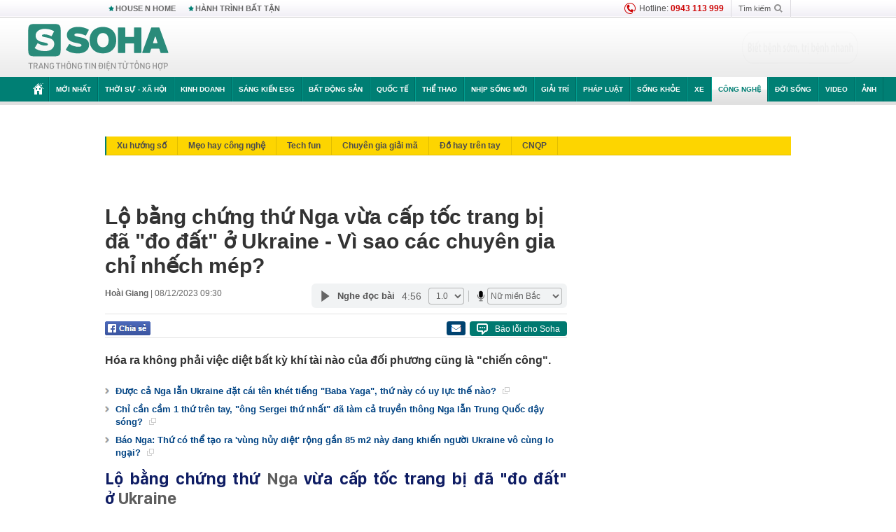

--- FILE ---
content_type: text/html; charset=utf-8
request_url: https://soha.vn/lo-bang-chung-thu-nga-vua-cap-toc-trang-bi-da-do-dat-o-ukraine-vi-sao-cac-chuyen-gia-chi-nhech-mep-20231207165200188.htm
body_size: 31850
content:
<!DOCTYPE html>
<html lang="vi">
<head>
    <meta http-equiv="Content-Type" content="text/html; charset=utf-8"/>
    <title>Lộ bằng chứng thứ Nga vừa cấp tốc trang bị đã &quot;đo đất&quot; ở Ukraine - Vì sao các chuyên gia chỉ nhếch mép?</title>
    <meta name="description" content="Hóa ra không phải việc diệt bất kỳ khí tài nào của đối phương cũng là &quot;chiến công&quot;.">
    <meta name="keywords" content="công nghệ, công nghệ quốc phòng, Nga phát động chiến dịch quân sự ở Ukraine, Trung Quốc">
    <meta name="news_keywords" content="công nghệ, công nghệ quốc phòng, Nga phát động chiến dịch quân sự ở Ukraine, Trung Quốc">
    <meta property="og:title" content="Lộ bằng chứng thứ Nga vừa cấp tốc trang bị đã &quot;đo đất&quot; ở Ukraine - Vì sao các chuyên gia chỉ nhếch mép?">
    <meta property="og:description" content="Hóa ra không phải việc diệt bất kỳ khí tài nào của đối phương cũng là &quot;chiến công&quot;.">
    <meta property="og:type" content="article" />
    <meta property="og:url" content="https://soha.vn/lo-bang-chung-thu-nga-vua-cap-toc-trang-bi-da-do-dat-o-ukraine-vi-sao-cac-chuyen-gia-chi-nhech-mep-20231207165200188.htm" />
    <meta property="og:image" content="https://sohanews.sohacdn.com/zoom/600_315/160588918557773824/2023/12/7/photo1701942471665-17019424717271732319555.gif.png" />
    <meta property="og:image:type" content="image/jpg" />
    <meta property="og:image:width" content="600" />
    <meta property="og:image:height" content="315" />
    <meta property="twitter:image" content="https://sohanews.sohacdn.com/zoom/600_315/160588918557773824/2023/12/7/photo1701942471665-17019424717271732319555.gif.png" />
    <meta property="twitter:card" content="summary_large_image" />
    <link rel="canonical" href="https://soha.vn/lo-bang-chung-thu-nga-vua-cap-toc-trang-bi-da-do-dat-o-ukraine-vi-sao-cac-chuyen-gia-chi-nhech-mep-20231207165200188.htm"/>
    <link  rel="alternate" media="only screen and (max-width: 640px)"  href="https://m.soha.vn/lo-bang-chung-thu-nga-vua-cap-toc-trang-bi-da-do-dat-o-ukraine-vi-sao-cac-chuyen-gia-chi-nhech-mep-20231207165200188.htm" />
    <link rel="alternate" media="handheld" href="https://m.soha.vn/lo-bang-chung-thu-nga-vua-cap-toc-trang-bi-da-do-dat-o-ukraine-vi-sao-cac-chuyen-gia-chi-nhech-mep-20231207165200188.htm" />
    <meta prefix="fb: http://ogp.me/ns/fb#" property="fb:app_id" content="150439901816779" />
    <meta name="google-site-verification" content="TNthD0oe_3DoN9R-iWnUdKdxiCLOBl6mKowgwXJh8tc" />
    <meta property="article:published_time" content="2023-12-08T09:30:00" />
    <meta property="article:author" content="Hoài Giang" />
    <meta name="viewport" content="width=device-width, initial-scale=1, maximum-scale=5, minimal-ui"/>
    <meta name="robots" content="max-image-preview:large,index,follow,all"/>
    <meta name="Language" content="vi"/>
    <meta name="distribution" content="Global"/>
    <meta name="revisit-after" content="1 days"/>
    <meta name="GENERATOR" content="https://soha.vn">
    <meta name="RATING" content="GENERAL"/>
    <link rel="shortcut icon" href="https://sohanews.sohacdn.com/icons/soha-32.png" type="image/png">
    <meta name="site_path" content="https://soha.vn">
    <meta name="author" content="VCCorp.vn">
    <meta name="og:site_name" content="Soha">
    <meta name="copyright" content="Copyright (c) by Công ty Cổ phần VCCorp"/>
    <meta http-equiv="x-dns-prefetch-control" content="on"/>
    <link rel="dns-prefetch" href="https://static.mediacdn.vn/">
    <link rel="dns-prefetch" href="https://sohanews.sohacdn.com">
    <link rel="dns-prefetch" href="https://videothumbs.mediacdn.vn/">
    <link rel="dns-prefetch" href="https://videothumbs-ext.mediacdn.vn/">
    <meta id="fbImage" itemprop="thumbnailUrl" property="og:image" content="https://sohanews.sohacdn.com/icons/soha-1200x630.jpg"/>
    <link rel="preload" href="https://sohanews.sohacdn.com/web_font/SFProDisplay-Medium.woff2" as="font" type="font/woff2" crossorigin>
    <link rel="preload" href="https://static.mediacdn.vn/soha.vn/web_font/SFPD-Bold.otf" as="font" type="font/woff2" crossorigin>
    <link rel="preload" href="https://sohanews.sohacdn.com/web_font/SFProDisplay-Semibold.woff2" as="font" type="font/woff2" crossorigin>
    <link rel="preload" href="https://sohanews.sohacdn.com/web_font/SFProDisplay-Medium.woff2" as="font" type="font/woff2" crossorigin>
    <link rel="preload" href="https://static.mediacdn.vn/soha.vn/images/soha-sprite-v35.png" as="image" fetchpriority="high">
    <link rel="preload" href="https://static.mediacdn.vn/soha.vn/images/soha-repeat-x.png" as="image" fetchpriority="high">

    <script>

    function getMeta(t) { let e = document.getElementsByTagName("meta"); for (let n = 0; n < e.length; n++)if (e[n].getAttribute("name") === t) return e[n].getAttribute("content"); return "" }
    var hdUserAgent = getMeta("uc:useragent");
    var isNotAllow3rd = hdUserAgent.includes("not-allow-ads");
    var isNotAllowAds = hdUserAgent.includes("not-allow-ads");
    var pageSettings = {
        Domain: "https://soha.vn",
        sharefbApiDomain: "https://sharefb.cnnd.vn",
        videoplayer: "https://vcplayer.mediacdn.vn",
        VideoToken: "[base64]",
        commentSiteName: "sohanews",
        DomainUtils: "https://utils3.cnnd.vn",
        imageDomain: "https://sohanews.sohacdn.com",
        DomainApiVote: "https://eth.cnnd.vn",
        allowAds: true && !isNotAllow3rd,
        allow3rd: true && !isNotAllow3rd,
        DomainUtils2: "https://util8.cnnd.vn",
        DOMAIN_API_NAME_SPACE:'sohanews',
        sport5sDomain:"https://sport5s.cnnd.vn",
        siteMail:"soha",
        sDomainMail:"https://eth.cnnd.vn",
    }
    var appSettings = {
        ajaxDomain:'https://s2.soha.vn',
        ajaxDomainSession:'https://s2.soha.vn',
        ajaxDomainUtil2: "https://util8.cnnd.vn",
    };
    var apiBangXepHang = 'https://sport5s.cnnd.vn' + '/sport5-api-data.htm';

    function loadJsAsync(jsLink, callback, callbackEr) {
        var scriptEl = document.createElement("script");
        scriptEl.type = "text/javascript";
        scriptEl.async = true;
        if (typeof callback == "function") {
            scriptEl.onreadystatechange = scriptEl.onload = function () {
                callback();
            };
        }
        scriptEl.src = jsLink;
        if (typeof callbackEr != "undefined") {
            scriptEl.setAttribute('onerror', callbackEr);
        }
        if (scriptEl) {
            var _scripts = document.getElementsByTagName("script");
            var checkappend = false;
            for (var i = 0; i < _scripts.length; i++) {
                if (_scripts[i].src == jsLink)
                    checkappend = true
            }
            if (!checkappend) {
                var head = document.getElementsByTagName('head')[0];
                head.appendChild(scriptEl);
            }
        }
    }

    function loadCss(t) {
        var e = document.getElementsByTagName("head")[0], s = document.createElement("link");
        s.rel = "stylesheet", s.type = "text/css", s.href = t, s.media = "all", e.appendChild(s)
    }
    function checkRunInitScroll() {
        if (typeof runinitscroll != "undefined" && runinitscroll.length >= 1) {
            runinitscroll[0]();
            var len = runinitscroll.length;
            var arr = [];
            for (var i = 1; i < len; i++) {
                arr.push(runinitscroll[i]);
            }
            runinitscroll = arr;
        }
        window.setTimeout(function () {
            checkRunInitScroll();
        }, 1);
    }
    setTimeout(function () {
        let e = !1;

        let runInitScrollTimeout = pageSettings.allow3rd ? 1 : 3000;

        function t() {
            try {
                e || (e = !0, document.removeEventListener("scroll", t), function () {
                    let e = document.createElement("script");
                    e.async = !0, e.setAttribute("data-ad-client", ""), document.head.appendChild(e), e.src = ""
                }(), document.removeEventListener("mousemove", t), document.removeEventListener("mousedown", t), document.removeEventListener("touchstart", t)), setTimeout(function () {
                    checkRunInitScroll();
                }, runInitScrollTimeout)

            } catch (err) {
                console.log("init --" + err);
            }
        }
        document.addEventListener("scroll", t, { passive: true }), document.addEventListener("mousemove", t), document.addEventListener("mousedown", t), document.addEventListener("touchstart", t, { passive: true }), document.addEventListener("load", function () {
            document.body.clientHeight != document.documentElement.clientHeight && 0 == document.documentElement.scrollTop && 0 == document.body.scrollTop || t()
        })
    }, 1);
</script>

    
            <!-- GOOGLE SEARCH STRUCTURED DATA FOR ARTICLE -->
<script type="application/ld+json">
{
    "@context": "http://schema.org",
    "@type": "NewsArticle",
    "mainEntityOfPage":{
        "@type":"WebPage",
        "@id":"https://soha.vn/lo-bang-chung-thu-nga-vua-cap-toc-trang-bi-da-do-dat-o-ukraine-vi-sao-cac-chuyen-gia-chi-nhech-mep-20231207165200188.htm"
    },
    "headline": "Lộ bằng chứng thứ Nga vừa cấp tốc trang bị đã &amp;quot;đo đất&amp;quot; ở Ukraine - Vì sao các chuyên gia chỉ nhếch mép?",
    "description": "Hóa ra không phải việc diệt bất kỳ khí tài nào của đối phương cũng là &amp;quot;chiến công&amp;quot;.",
    "image": {
        "@type": "ImageObject",
        "url": "https://sohanews.sohacdn.com/zoom/700_438/160588918557773824/2023/12/7/photo1701942469320-17019424694001898357231.gif",
        "width" : 700,
        "height" : 438
    },
    "datePublished": "2023-12-08T09:30:00+07:00",
    "dateModified": "2023-12-08T09:31:29+07:00",
    "author": {
        "@type": "Person",
        "name": "Hoài Giang"
    },
    "publisher": {
        "@type": "Organization",
        "name": "https://soha.vn",
        "logo": {
            "@type": "ImageObject",
           "url": "",
            "width": 70,
            "height": 70
        }
    }
}
</script>
<!-- GOOGLE BREADCRUMB STRUCTURED DATA -->
<script type="application/ld+json">
{
    "@context": "http://schema.org",
    "@type": "BreadcrumbList",
    "itemListElement": [
        {
            "@type": "ListItem",
            "position": 1,
            "item": {
                "@id": "https://soha.vn",
                "name": "Trang chủ"
            }
        }
              ,{
        "@type": "ListItem",
        "position":2,
            "item": {
                "@id": "https://soha.vn/cong-nghe.htm",
                "name": "Công nghệ"
            }
        }
    ]
}
</script>
<script type="application/ld+json">
        {
        "@context": "http://schema.org",
        "@type": "Organization",
        "name":"Soha",
        "url": "https://soha.vn",
         "logo": "https://sohanews.mediacdn.vn/web_images/default_avatar.png",
        "email": "mailto: mailto:btv@soha.vn",
        "sameAs":[
               "https://www.facebook.com/TintucSoha"
                    ,"https://www.facebook.com/Sohaquansu"
                    ,"https://twitter.com/soha88063891"
                     ,"https://www.facebook.com/Sohasongkhoe"
             ],
    "contactPoint": [{
        "@type": "ContactPoint",
        "telephone": "(84 24) 7307 7979",
        "contactType": "customer service"
        }],
        "address": {
            "@type": "PostalAddress",
            "addressLocality": "Thanh Xuân",
            "addressRegion": "Hà Nội",
            "addressCountry": "Việt Nam",
            "postalCode":"100000",
            "streetAddress": "Tầng 20, tòa nhà Center Building, Hapulico Complex, số 1 Nguyễn Huy Tưởng, phường Thanh Xuân Trung, quận Thanh Xuân, Hà Nội"
            }
        }
</script>
<script type="text/javascript">
        var _ADM_Channel = '%2fcong-nghe%2fdetail%2f';
    </script>

        <link href="https://static.mediacdn.vn/soha.vn/web_css/20251201/soha.detail.min.css?v4" rel="stylesheet">

<style>
    [data-role=content] .VCSortableInPreviewMode[type=boxhighlightlist] ul.list-highlight li {
        display: list-item;
        list-style-type: disc;
    }
</style>
    <style>
    .link-source-wrapper{
        width: 100%!important;
    }
    .btn-copy-link-source{float: right!important;}
    .link-source-name { text-align: left; width: 100%; padding: 10px 15px; }
    .time-source-detail { float: right; color: #888888 !important; font-size: 12px; font-weight: 400; }
    span.btn-copy-link-source2 svg path { fill: #333333; }
    .link-source-name .btn-copy-link-source2 { margin-left: 12px !important; font-size: 12px; }
    span.btn-copy-link-source-1{margin-left: 10px}
</style>
                
    <style>
        .page-menu a:hover {color: #fff;}
        .page-menu a.active:hover {color: #007f74;}
        .news-title[data-newtype="5"]:before {
            content: '';
            width: 41px;
            display: inline-block;
            margin-right: 2px;
            background: url("https://static.mediacdn.vn/soha.vn/images/sicon-live.png") no-repeat;
            background-size: contain;
            height: 17px;
        }
        .box-category-item .box-category-link-title[data-newstype="5"]:before {
            content: '';
            width: 39px;
            display: inline-block;
            margin-right: 8px;
            background: url("https://static.mediacdn.vn/soha.vn/images/sicon-live.png") no-repeat;
            background-size: contain;
            height: 18px;
            margin-bottom: -4px;
        }
        .ml-10{
            margin-left: 10px;
        }
    </style>
    <style>
    body {
        min-width: 1160px !important;
    }
    .tlshowmore.load-more-btn{
        padding-top: unset;
    }
    @media  screen and (max-width: 1024px) {
        .header .page-header .page-menu .inner {
            max-width: 100% !important;
        }

        .header .page-header .page-menu {
            position: relative !important;
        }

        .detail-container-full .adm-mainsection .boxcontent {
            width: 100% !important;
            padding: 30px 0 !important;
        }
    }
</style>
    <script type="text/javascript" src="https://adminplayer.sohatv.vn/resource/init-script/playerInitScript.js"></script>
</head>
<body >
<script>
    if (pageSettings.allow3rd) {
        (function () {
            var img = new Image();
            var pt = (document.location.protocol == "https:" ? "https:" : "http:");
            img.src = pt + '//lg1.logging.admicro.vn/ftest?url=' + encodeURIComponent(document.URL);
            var img1 = new Image();
            img1.src = pt + '//amcdn.vn/ftest?url=' + encodeURIComponent(document.URL);
        })();
    }
</script>
<script>
    if (pageSettings.allow3rd) {
        var _comscore = _comscore || [];
        _comscore.push({c1: "2", c2: "17793284"});
        (function () {
            var s = document.createElement("script"), el = document.getElementsByTagName("script")[0];
            s.async = true;
            s.src = (document.location.protocol == "https:" ? "https://sb" : "http://b") + ".scorecardresearch.com/beacon.js";
            el.parentNode.insertBefore(s, el);
        })();
    }
</script>
<noscript>
    <img src="http://b.scorecardresearch.com/p?c1=2&c2=17793284&cv=2.0&cj=1" />
</noscript>
<script>
    if (pageSettings.allow3rd) {
        loadJsAsync('https://sentry.mediacdn.vn/raven.min.js');
    }
</script>
<!-- Facebook Pixel Code -->
<script>
    if (pageSettings.allow3rd) {
        !function (f, b, e, v, n, t, s) {
            if (f.fbq) return;
            n = f.fbq = function () {
                n.callMethod ?
                    n.callMethod.apply(n, arguments) : n.queue.push(arguments)
            };
            if (!f._fbq) f._fbq = n;
            n.push = n;
            n.loaded = !0;
            n.version = '2.0';
            n.queue = [];
            t = b.createElement(e);
            t.async = !0;
            t.src = v;
            s = b.getElementsByTagName(e)[0];
            s.parentNode.insertBefore(t, s)
        }(window, document, 'script',
            'https://connect.facebook.net/en_US/fbevents.js');
        fbq('init', '260310555940925');
        fbq('track', 'PageView');
    }
</script>
<noscript>
    <img height="1" width="1" style="display:none" src="https://www.facebook.com/tr?id=260310555940925&ev=PageView&noscript=1" />
</noscript>
<!-- End Facebook Pixel Code -->
<script>
    if (pageSettings.allow3rd) {
        (function () {
            function d(b, c, e) {
                var a = document.createElement("script");
                a.type = "text/javascript";
                a.async = !0;
                a.src = b;
                2 <= arguments.length && (a.onload = c, a.onreadystatechange = function () {
                    4 != a.readyState && "complete" != a.readyState || c()
                });
                a.onerror = function () {
                    if ("undefined" != typeof e) try {
                        e()
                    } catch (g) {
                    }
                };
                document.getElementsByTagName("head")[0].appendChild(a)
            }

            function f() {
                if ("undefined" == typeof window.ADMStorageFileCDN) setTimeout(function () {
                    f()
                }, 500); else if ("undefined" != typeof window.ADMStorageFileCDN.corejs &&
                    "undefined" != typeof window.ADMStorageFileCDN.chkCorejs && 0 == window.ADMStorageFileCDN.chkCorejs) if (window.ADMStorageFileCDN.chkCorejs = !0, "string" == typeof window.ADMStorageFileCDN.corejs) d(window.ADMStorageFileCDN.corejs); else if ("undefined" != typeof window.ADMStorageFileCDN.corejs) for (var b = 0, c = window.ADMStorageFileCDN.corejs.length; b < c; b++) d(window.ADMStorageFileCDN.corejs[b])
            }

            f()
        })();
    }
</script>
<script>
    if (pageSettings.allow3rd) {
        (function (w, d, s, l, i) {
            w[l] = w[l] || [];
            w[l].push({
                'gtm.start':
                    new Date().getTime(), event: 'gtm.js'
            });
            var f = d.getElementsByTagName(s)[0],
                j = d.createElement(s), dl = l != 'dataLayer' ? '&l=' + l : '';
            j.async = true;
            j.src =
                'https://www.googletagmanager.com/gtm.js?id=' + i + dl;
            f.parentNode.insertBefore(j, f);
        })(window, document, 'script', 'dataLayer', 'GTM-WQ88Q93');
    }
</script>
<script>
    if (pageSettings.allow3rd) {
        try {
            did = localStorage['__uidac'];
        } catch (e) {
        }
    }
</script>
<!-- Admicro Tag Manager -->
<script>
    if (pageSettings.allow3rd) {
        (function (a, b, d, c, e) {
            a[c] = a[c] || [];
            a[c].push({"atm.start": (new Date).getTime(), event: "atm.js"});
            a = b.getElementsByTagName(d)[0];
            b = b.createElement(d);
            b.async = !0;
            b.src = "//deqik.com/tag/corejs/" + e + ".js";
            a.parentNode.insertBefore(b, a)
        })(window, document, "script", "atmDataLayer", "ATM4GHFIUA3KH");
    }
</script>
<!-- End Admicro Tag Manager-->
<script>
        var arrAdmZone = [];
        function initArrAdmZone(from) {
            const zoneElements = document.querySelectorAll('zone[id]:not(.pushed),div[id^=admzone]:not(.pushed),div[id^=zone]:not(.pushed)');

            for (const zone of zoneElements) {
                const adsId = zone.getAttribute('id');
                arrAdmZone.push(adsId);
                zone.classList.add('pushed');
            }

            console.log('initArrAdmZone ' + from, arrAdmZone);
        }

        document.addEventListener("DOMContentLoaded", function () {
            initArrAdmZone("DOMContentLoaded");
        });

        (runinit = window.runinit || []).push(function () {
            $(document).ajaxComplete(function () {
                initArrAdmZone('document ajaxComplete');
            });
        });
    </script>
    <script>
        var arfAsync = arfAsync || [];
        var admicroAD = admicroAD || {};
        if (pageSettings.allow3rd) {
            admicroAD.unit = admicroAD.unit || [];
            //adBlock Firefox
            loadJsAsync('https://static.amcdn.vn/tka/cdn.js');
            loadJsAsync('https://media1.admicro.vn/suts/pcl.js');
            loadJsAsync('https://media1.admicro.vn/core/adm_tracking.js',"", callbackEr = "window.arferrorload = true;");
            loadJsAsync('https://media1.admicro.vn/cms/Arf.min.js',"", callbackEr = "window.arferrorload = true;");
        }
    </script>
<div id="admWrapsite">
    <div id="admzone13609"></div>
    <script>
        if (pageSettings.allow3rd) admicroAD.unit.push(function () { admicroAD.show('admzone13609') });
    </script>

    <style>
    .page-menu{
        padding: 0 1px;
    }
    .page-menu>.inner{
        width: 1200px;
        max-width: 100%;
    }
    .img-vn-vuon-minh{
        width: 100%;
        height: 45px;
        object-fit: contain;
    }
    .page-head__right a {
    height: 50px;
    }
    .gocnhin-group {
        width: 100%;
    }
    /*.banner-80year {*/
    /*    height: 55px;*/
    /*    margin-right: 16px;*/
    /*}*/
    /*.banner-80year img {*/
    /*    height: 100%;*/
    /*}*/
</style>
<header class="header">
    <div class="page-header">
        <div class="page-top">
            <div class="w980 mgauto d-flex justify-content-sb align-items-center">
                <div class="link nhomchude">
                    <a class="nav-link" href="/house-n-home.html" title="HOUSE N HOME">HOUSE N HOME</a>

                    <a class="nav-link" href="/hanh-trinh-bat-tan.html" title="Hành trình bất tận">HÀNH TRÌNH BẤT TẬN</a>
                    <!-- <a class="nav-link" href="/mua-nao-benh-nay.html" title="DR.BLUE">DR.BLUE</a> -->
                </div>
                <div class="action">
                    
                    <span class="item hotline"><i class="ico-hotline"></i>Hotline: <b>0943 113 999</b></span>
                    <span class="item trigger search">
                            Tìm kiếm<i class="ico-search"></i>
                        <div class="box-search" style="display: none;">
                            <input id="textSearch" class="text txt-search"><button id="btnSearch" type="button" class="button btn-search-a" >
                            </button>
                        </div>
                    </span>
                </div>
            </div>
        </div>
        <div class="page-head">
            <div class="align-items-center d-flex justify-content-sb mgauto relative w980">
                <div class="header__r align-items-center d-flex justify-content-sb">

                                            <a href="/" class="logo" title="Trang chủ"></a>
                                                        </div>

                <div class="mgt25 page-head__right">





                    <div class="head-right-1">
                        <a class="head-right-item" href="/su-kien/ai-kien-tao-tuong-lai-3455.htm" data-pos="1" title="Ai kiến tạo tương lai" style="display: none;">
                            <img src="https://static.mediacdn.vn/thumb_w/181/soha.vn/images/Ai-kien-tao-tuong-lai.png" alt="Ai kiến tạo tương lai" width="181" height="36">
                        </a>
                        <a href="/su-kien/biet-benh-som-tri-benh-nhanh-3261.htm" class="head-right-item" data-pos="2" title="Biết bệnh sớm, trị bệnh nhanh" style="display: none;">
                            <img src="https://sohanews.sohacdn.com/thumb_w/170/web_images/bietbenhsom_soha.png" alt="Biết bệnh sớm, trị bệnh nhanh" width="170" height="32">
                        </a>
                    </div>

                </div>


            </div>
        </div>

        <div id="cphBody_PageMenu1_MenuDefault" class="page-menu">
            <div class="inner clearfix" style="position: relative;">
                <a href="/" title="Trang chủ" class="first"><i class="ico-home"></i></a>
                <a title="MỚI NHẤT" class="nav-link" href="/tin-moi-nhat.htm">Mới nhất</a>
                <a title="THỜI SỰ - XÃ HỘI" class="nav-link" href="/thoi-su-xa-hoi.htm">Thời sự - Xã hội</a>
                <a title="Kinh doanh" class="nav-link" href="/kinh-doanh.htm">Kinh doanh</a>
                <a title="Sáng kiến ESG" class="nav-link" href="/sang-kien-esg.htm">Sáng kiến ESG</a>
                <a title="Bất động sản" class="nav-link" href="/kinh-doanh/bat-dong-san.htm">Bất động sản</a>
                <a title="Quốc tế" class="nav-link" href="/quoc-te.htm">Quốc tế</a>
                <a href="/the-thao.htm" class="nav-link" title="thể thao">Thể thao</a>
                <a title="Nhịp sống mới" class="nav-link" href="/nhip-song-moi.htm">Nhịp sống mới</a>
                <a title="Giải trí" class="nav-link" href="/giai-tri.htm">Giải trí</a>
                <a title="Pháp luật" class="nav-link" href="/phap-luat.htm">Pháp luật</a>
                <a title="Sống khỏe" class="nav-link" href="/song-khoe.htm">Sống khỏe</a>
                <a title="Xe" class="nav-link" href="/xe.htm">Xe</a>
                <a title="Công nghệ" class="nav-link" href="/cong-nghe.htm">Công nghệ</a>
                <a title="Đời sống" class="nav-link" href="/doi-song.htm">Đời sống</a>

                <a href="/video.htm" class="nav-link" title="Video">Video</a>
                <a href="/anh.htm" class="nav-link" title="Ảnh" class="last">Ảnh</a>




            </div>
            <div class="mnu-hot-topic-wrapper">
    <div class="w1160">
        <div class="mnu-hot-topic-title">
            <svg width="16" height="20" viewBox="0 0 16 20" fill="none" xmlns="http://www.w3.org/2000/svg">
                <path fill-rule="evenodd" clip-rule="evenodd" d="M0.5 19.375V2.5C0.5 1.83696 0.763392 1.20107 1.23223 0.732233C1.70107 0.263392 2.33696 0 3 0L13 0C13.663 0 14.2989 0.263392 14.7678 0.732233C15.2366 1.20107 15.5 1.83696 15.5 2.5V19.375C15.5001 19.4835 15.4719 19.5902 15.4182 19.6845C15.3645 19.7789 15.2872 19.8576 15.1939 19.913C15.1005 19.9684 14.9944 19.9985 14.8859 20.0004C14.7774 20.0023 14.6702 19.9758 14.575 19.9237L8 16.3363L1.425 19.9237C1.32979 19.9758 1.22265 20.0023 1.11413 20.0004C1.00561 19.9985 0.899459 19.9684 0.806115 19.913C0.712771 19.8576 0.635456 19.7789 0.581781 19.6845C0.528106 19.5902 0.499921 19.4835 0.5 19.375ZM8.2 5.125C8.18173 5.08752 8.15329 5.05592 8.11792 5.03382C8.08256 5.01172 8.0417 5 8 5C7.9583 5 7.91744 5.01172 7.88208 5.03382C7.84671 5.05592 7.81827 5.08752 7.8 5.125L7.0075 6.73125C6.99164 6.76374 6.96809 6.79188 6.93891 6.81322C6.90972 6.83457 6.87577 6.84848 6.84 6.85375L5.065 7.11125C5.02414 7.11745 4.98581 7.13491 4.95431 7.16167C4.92282 7.18843 4.8994 7.22344 4.88668 7.26276C4.87396 7.30208 4.87245 7.34417 4.88231 7.38431C4.89217 7.42445 4.91301 7.46104 4.9425 7.49L6.225 8.74125C6.2775 8.7925 6.30125 8.86625 6.28875 8.93875L5.9875 10.7062C5.98071 10.7471 5.98543 10.789 6.00113 10.8272C6.01684 10.8655 6.0429 10.8987 6.0764 10.9229C6.1099 10.9472 6.14951 10.9617 6.19077 10.9647C6.23204 10.9677 6.27333 10.9592 6.31 10.94L7.8975 10.105C7.92933 10.0884 7.96471 10.0797 8.00062 10.0797C8.03654 10.0797 8.07192 10.0884 8.10375 10.105L9.69125 10.94C9.72788 10.9588 9.76902 10.9671 9.81008 10.9639C9.85114 10.9607 9.89051 10.9462 9.92381 10.922C9.95711 10.8978 9.98304 10.8648 9.99869 10.8267C10.0144 10.7886 10.0191 10.7469 10.0125 10.7062L9.71 8.9375C9.70362 8.90198 9.70598 8.86544 9.71686 8.83103C9.72775 8.79663 9.74685 8.76538 9.7725 8.74L11.0575 7.48875C11.087 7.45979 11.1078 7.4232 11.1177 7.38306C11.1276 7.34292 11.126 7.30083 11.1133 7.26151C11.1006 7.22219 11.0772 7.18718 11.0457 7.16042C11.0142 7.13366 10.9759 7.1162 10.935 7.11L9.16 6.8525C9.12423 6.84723 9.09028 6.83332 9.06109 6.81197C9.03191 6.79063 9.00836 6.76249 8.9925 6.73L8.2 5.125Z" fill="#007F74"></path>
            </svg>Nhóm chủ đề
        </div>
        <div class="mnu-hot-topic-tpgrlist">
            <div class="item-mgz" style="background-image: url(https://sohanews.sohacdn.com/thumb_w/540/web_images/banner_housenhome.jpg)">
                <a href="/house-n-home.html" title="House n Home"><span class="name">House n Home</span></a>
            </div>
            <div class="item-mgz" style="background-image: url(https://sohanews.sohacdn.com/thumb_w/540/mob_images/soha-emag-topic-cover_30072020.jpg)">
                <a href="/soha-special.html" title="Soha Special"><span class="name">Soha Special</span></a>
            </div>
            <div class="item-gnds" style="background-image: url(https://sohanews.sohacdn.com/thumb_w/540/web_images/chu-de-hay-tu-hao-viet-nam.jpg)">
                <a href="/tu-hao-viet-nam.html" title="Tự hào Việt Nam"><span class="name">Tự hào Việt Nam</span></a>
            </div>

            <div class="item-gnds" style="background-image: url(https://sohanews.sohacdn.com/thumb_w/540/mob_images/hanh-trinh-bat-tan_cover11062022.jpg)">
                <a href="/hanh-trinh-bat-tan.html" title="Hành trình bất tận"><span class="name">Hành trình bất tận</span></a>
            </div>
            <!-- <div class="item-gnds" style="background-image: url(https://sohanews.sohacdn.com/thumb_w/540/mob_images/vu-khi-viet-nam.jpg)">
                <a href="/su-kien/vu-khi-viet-nam-hien-dai-2960.htm" title="Vũ khí Việt Nam"><span class="name">Vũ khí Việt Nam</span></a>
            </div> -->

            <div class="item-gnds" style="background-image: url(https://sohanews.sohacdn.com/thumb_w/540/web_images/banner_day_con.jpg)">
                <a href="/day-con.html" title="Dạy con nên người"><span class="name">Dạy con nên người</span></a>
            </div>

            <!-- <div class="item-gnds" style="background-image: url(https://sohanews.sohacdn.com/thumb_w/540/web_images/banner-giai-ma-chat-dinh-duong.jpg)">
                <a href="/su-kien/giai-ma-chat-dinh-duong-3188.htm" title="Giải mã Chất dinh dưỡng"><span class="name">Giải mã Chất dinh dưỡng</span></a>
            </div> -->
            <div class="item-bhcs" style="background-image: url(https://sohanews.sohacdn.com/thumb_w/540/mob_images/bai-hoc-cuoc-song-cover_30072020.jpg)">
                <a href="/doi-song/bai-hoc-cuoc-song.htm" title="Bài học cuộc sống"><span class="name">Bài học cuộc sống</span></a>
            </div>

            <div class="item-gnds" style="background-image: url(https://sohanews.sohacdn.com/thumb_w/540/web_images/binh-luan-bong-da.jpg)">
                <a href="/the-thao/binh-luan.htm" title="Bình luận bóng đá"><span class="name">Bình luận bóng đá</span></a>
            </div>
        </div>
    </div>
</div>
        </div>
    </div>
</header>
        <div class="main">
            <a href="/cong-nghe.htm" title="Công nghệ" class="category-page__name"></a>
    <div class="page-body page-detail">
        <div class="clearfix adm-mainsection">
            <div class="w980 mgauto inner mgt15">
                <div id="admzone2238"></div>
    <script>
        if (pageSettings.allow3rd) admicroAD.unit.push(function () { admicroAD.show('admzone2238') });
    </script>

                <div class="clearfix mgt15 under-admzone2238"></div>
                                    <div class="mgt15 breadcumb-box">
                        <div class="clearfix mgt15 submenupagedetail mb-56">
        <nav id="sohaSubCategories" class="sub-menu clearfix">
                            <a href="/cong-nghe/xu-huong-so.htm" title="Xu hướng số" class="">Xu hướng số</a>
                            <a href="/cong-nghe/meo-hay-cong-nghe.htm" title="Mẹo hay công nghệ" class="">Mẹo hay công nghệ</a>
                            <a href="/cong-nghe/tech-fun.htm" title="Tech fun" class="">Tech fun</a>
                            <a href="/cong-nghe/chuyen-gia-giai-ma.htm" title="Chuyên gia giải mã" class="">Chuyên gia giải mã</a>
                            <a href="/cong-nghe/do-hay-tren-tay.htm" title="Đồ hay trên tay" class="">Đồ hay trên tay</a>
                            <a href="/cong-nghe/cnqp.htm" title="CNQP" class="">CNQP</a>
                    </nav>
    </div>
                    </div>
                
                                <div class="mgt15 d-flex justify-content-sb detail-content-holder">
                    <div class="w660 fl news-detail default epl-default adm-leftsection">
                                                <main>
                            <article>
                                <h1 class="news-title" data-field="title" data-role="title" data-newtype="0">Lộ bằng chứng thứ Nga vừa cấp tốc trang bị đã &quot;đo đất&quot; ở Ukraine - Vì sao các chuyên gia chỉ nhếch mép?</h1>
                                <div class="news-info">
                                    <div>
                                                                                    <b data-field="author" data-role="author">Hoài Giang</b> |
                                        
                                        <time data-role="publishdate" class="op-published" datetime="08/12/2023 09:30" data-field="createddate">08/12/2023 09:30</time>
                                    </div>
                                    <div class="news-audio">
                                        <div class="embed-tts" data-namespace="sohanews">
                                        </div>
                                    </div>
                                </div>

                                <div class="share mgt15 d-flex justify-content-sb">
    <div class="d-flex">
        <div>
            <a href="javascript:;" class="facebook-button-share fl sendsocial" rel="facebook"
                data-href="https://soha.vn/lo-bang-chung-thu-nga-vua-cap-toc-trang-bi-da-do-dat-o-ukraine-vi-sao-cac-chuyen-gia-chi-nhech-mep-20231207165200188.htm" data-title="Lộ bằng chứng thứ Nga vừa cấp tốc trang bị đã &quot;đo đất&quot; ở Ukraine - Vì sao các chuyên gia chỉ nhếch mép?" title="Chia sẻ">
            </a>
        </div>
        <div>
            <div class="fb-like fb_iframe_widget" data-href="https://soha.vn/lo-bang-chung-thu-nga-vua-cap-toc-trang-bi-da-do-dat-o-ukraine-vi-sao-cac-chuyen-gia-chi-nhech-mep-20231207165200188.htm" data-height="28px" data-layout="button_count" data-action="like" data-size="small" data-share="false"></div>
        </div>
    </div>
    <div>
        <i title="Báo lỗi cho Soha" data-buttontype="reportbug" class="reportbug-button  mgl6 fr">
            <svg version="1.1" id="Layer_1" xmlns="http://www.w3.org/2000/svg" xmlns:xlink="http://www.w3.org/1999/xlink" x="0px" y="0px" width="16px" height="16px" viewBox="0 0 16 16" enable-background="new 0 0 16 16" xml:space="preserve">
                <image id="image0" width="16" height="16" x="0" y="0" href="[data-uri]
                        AAB6JgAAgIQAAPoAAACA6AAAdTAAAOpgAAA6mAAAF3CculE8AAAAAmJLR0QA/4ePzL8AAAAJcEhZ
                        cwAADsQAAA7EAZUrDhsAAAAHdElNRQfnAREIIRZkCGnaAAAAqUlEQVQoz4XQMW7CUBAE0CH6Qq5T
                        cRQOwOUsxKEiCgulSJGCM7igoXGByEuRj1EcE2ak1e6f1fzVRNHqDTPstUq0/kMbPTaaGW7Qx4Am
                        M9BgeMkTjAv2DqLTiYP97b3k3pVxLvm6/1RvEJnUBsPosPhTbzeck6yVkT++UbJOco7tJJr3xMpn
                        nbaxtHNyqYSVI65OdpbTcOCID6+zsVTjR3JdeCwn3nS/5W9JudiIfWKW5gAAACV0RVh0ZGF0ZTpj
                        cmVhdGUAMjAyMy0wMS0xN1QwODozMzoyMiswMDowMGU1YOcAAAAldEVYdGRhdGU6bW9kaWZ5ADIw
                        MjMtMDEtMTdUMDg6MzM6MjIrMDA6MDAUaNhbAAAAAElFTkSuQmCC">
                </image>
            </svg>
            <a data-buttontype="reportbug" href="javascript:;" title="Báo lỗi cho Soha">
                Báo lỗi cho Soha
            </a>
        </i>

        <a rel="nofollow" href="mailto:?&subject=[soha.vn] Lộ bằng chứng thứ Nga vừa cấp tốc trang bị đã &quot;đo đất&quot; ở Ukraine - Vì sao các chuyên gia chỉ nhếch mép?&body=https://soha.vn/lo-bang-chung-thu-nga-vua-cap-toc-trang-bi-da-do-dat-o-ukraine-vi-sao-cac-chuyen-gia-chi-nhech-mep-20231207165200188.htm%0D%0AHóa ra không phải việc diệt bất kỳ khí tài nào của đối phương cũng là &quot;chiến công&quot;." title="Gửi email" class="fr mgl6 ico-mailto"></a>
    </div>
</div>

                                <div class="clearfix mgt15">
                                    <div class="detail-body">
                                        

                                        <h2 data-role="sapo" class="news-sapo" data-field="sapo">
                                            <span class="btn-nhuanbut24 nb24" title="Nhuận bút 24h" data-type="btn-nhuanbut24"></span>
                                            Hóa ra không phải việc diệt bất kỳ khí tài nào của đối phương cũng là "chiến công".
                                        </h2>

                                        <div id="admzonek9l7ejcm"></div>
    <script>
        if (pageSettings.allow3rd) admicroAD.unit.push(function () { admicroAD.show('admzonek9l7ejcm') });
    </script>

<div class="relationnews" id="relationnews" data-marked-zoneid="soha_detail_relatesnews">
    
            <ul class="related-news" data-slottype="relatednews" id="insert-tag-redirect-new-relation">
                                    <li>
                        <a href="/duoc-ca-nga-lan-ukraine-dat-cai-ten-khet-tieng-baba-yaga-thu-nay-co-uy-luc-the-nao-202311290705478.htm" title="Được cả Nga lẫn Ukraine đặt cái tên khét tiếng &quot;Baba Yaga&quot;, thứ này có uy lực thế nào?"
                            data-popup-url="/duoc-ca-nga-lan-ukraine-dat-cai-ten-khet-tieng-baba-yaga-thu-nay-co-uy-luc-the-nao-202311290705478rf20231207165200188.htm"
                            class="show-popup visit-popup inited-timeline-popup">Được cả Nga lẫn Ukraine đặt cái tên khét tiếng &quot;Baba Yaga&quot;, thứ này có uy lực thế nào?
                            <i class="icon-show-popup"></i></a><i class="ls-1"></i>
                    </li>
                                    <li>
                        <a href="/chi-can-cam-1-thu-tren-tay-ong-sergei-thu-nhat-da-lam-ca-truyen-thong-nga-lan-trung-quoc-day-song-20231206150906693.htm" title="Chỉ cần cầm 1 thứ trên tay, &quot;ông Sergei thứ nhất&quot; đã làm cả truyền thông Nga lẫn Trung Quốc dậy sóng?"
                            data-popup-url="/chi-can-cam-1-thu-tren-tay-ong-sergei-thu-nhat-da-lam-ca-truyen-thong-nga-lan-trung-quoc-day-song-20231206150906693rf20231207165200188.htm"
                            class="show-popup visit-popup inited-timeline-popup">Chỉ cần cầm 1 thứ trên tay, &quot;ông Sergei thứ nhất&quot; đã làm cả truyền thông Nga lẫn Trung Quốc dậy sóng?
                            <i class="icon-show-popup"></i></a><i class="ls-1"></i>
                    </li>
                                    <li>
                        <a href="/bao-nga-thu-co-the-tao-ra-vung-huy-diet-rong-gan-85-m2-nay-dang-khien-nguoi-ukraine-vo-cung-lo-ngai-20231129070556828.htm" title="Báo Nga: Thứ có thể tạo ra &#039;vùng hủy diệt&#039; rộng gần 85 m2 này đang khiến người Ukraine vô cùng lo ngại?"
                            data-popup-url="/bao-nga-thu-co-the-tao-ra-vung-huy-diet-rong-gan-85-m2-nay-dang-khien-nguoi-ukraine-vo-cung-lo-ngai-20231129070556828rf20231207165200188.htm"
                            class="show-popup visit-popup inited-timeline-popup">Báo Nga: Thứ có thể tạo ra &#039;vùng hủy diệt&#039; rộng gần 85 m2 này đang khiến người Ukraine vô cùng lo ngại?
                            <i class="icon-show-popup"></i></a><i class="ls-1"></i>
                    </li>
                            </ul>

    </div>

                                        <div class="detail-content afcbc-body detail-old" data-role="content" itemprop="articleBody" data-io-article-url="/lo-bang-chung-thu-nga-vua-cap-toc-trang-bi-da-do-dat-o-ukraine-vi-sao-cac-chuyen-gia-chi-nhech-mep-20231207165200188.htm">
                                            <div data-check-position="body_start"></div>
                                                                                                                                        
                                            <h2 style="text-align: justify;" data-length="64" class="">L&#7897; b&#7857;ng ch&#7913;ng th&#7913;&nbsp;<a href="http://soha.vn/nga.html" title="Nga" target="_blank">Nga</a>&nbsp;v&#7915;a c&#7845;p t&#7889;c trang b&#7883; &#273;&atilde; "&#273;o &#273;&#7845;t" &#7903;&nbsp;<a href="http://soha.vn/ukraine.html" title="Ukraine" target="_blank">Ukraine</a></h2><p style="text-align: justify;" class="">H&ocirc;m 4/12, c&#7921;u s&#297; quan Th&#7911;y qu&acirc;n l&#7909;c chi&#7871;n M&#7929; (US Marine) v&agrave; hi&#7879;n l&agrave; nh&agrave; ph&acirc;n t&iacute;ch c&#7911;a FPRIA (Foreign Policy Research Institute&rsquo;s Eurasia/Vi&#7879;n Nghi&ecirc;n c&#7913;u Ch&iacute;nh s&aacute;ch &#272;&#7889;i ngo&#7841;i &Aacute;-&Acirc;u) Rob Lee &#273;&atilde; &#273;&#259;ng t&#7843;i 1 video tr&ecirc;n m&#7841;ng x&atilde; h&#7897;i Twitter c&ugrave;ng b&igrave;nh lu&#7853;n:</p><p style="text-align: justify;" class=""><i>"Nh&#7919;ng chi&#7871;c xe &#273;&#7883;a h&igrave;nh Desertcross 1000-3 do Trung Qu&#7889;c s&#7843;n xu&#7845;t &#273;ang ph&#7909;c v&#7909; ng&#432;&#7901;i Nga &#273;&atilde; b&#7883; m&aacute;y bay kh&ocirc;ng ng&#432;&#7901;i l&aacute;i (UAV) "Baba Yaga" (ch&#7881; c&aacute;c UAV n&ocirc;ng nghi&#7879;p c&oacute; th&#7875; th&#7843; &#273;&#7841;n c&#7889;i) c&#7911;a Ukraine l&agrave;m h&#432; h&#7841;i &#7903; khu v&#7921;c Krynky (Kherson)".</i></p><p style="text-align: justify;" class="">C&#259;n c&#7913; v&agrave;o n&#7897;i dung video, c&oacute; th&#7875; th&#7845;y &iacute;t nh&#7845;t 2 chi&#7871;c Desertcross 1000-3 c&#7845;u h&igrave;nh c&#417; b&#7843;n, m&#7897;t chi&#7871;c ch&#7903; theo c&aacute;c chai n&#432;&#7899;c v&agrave; chi&#7871;c c&ograve;n l&#7841;i c&oacute; th&#7875; ch&#7903; theo &#273;&#7841;n d&#432;&#7907;c v&igrave; c&oacute; c&aacute;c &#273;&#7847;u &#273;&#7841;n T&ecirc;n l&#7917;a ch&#7889;ng t&#259;ng v&aacute;c vai (RPG) r&#417;i r&#7843;i r&aacute;c xung quanh &#273;&atilde; b&#7883; ph&iacute;a Nga b&#7887; l&#7841;i.</p><p style="text-align: justify;" class="">Ngo&agrave;i ra c&ograve;n m&#7897;t xe c&#417; gi&#7899;i ch&#432;a r&otilde; ch&#7911;ng lo&#7841;i m&agrave;u &#273;en n&#7857;m &#7903; hi&#7879;n tr&#432;&#7901;ng.</p><p style="text-align: justify;" class="">C&oacute; th&#7875; n&oacute;i &#273;&acirc;y l&agrave; b&#7857;ng ch&#7913;ng tr&#7921;c quan &#273;&#7847;u ti&ecirc;n v&#7873; lo&#7841;i kh&iacute; t&agrave;i m&#7899;i c&#7911;a Qu&acirc;n &#273;&#7897;i Nga b&#7883; &#273;&#7889;i ph&#432;&#417;ng ti&ecirc;u di&#7879;t tr&ecirc;n chi&#7871;n tr&#432;&#7901;ng Ukraine.</p><div class="VCSortableInPreviewMode active" type="VideoStream" embed-type="4" data-width="600px" data-height="400px" data-vid="sohanews.sohacdn.com/160588918557773824/2023/12/7/chinese-desertcross-1000-3-atvs-in-russi-1701940763009133777842.mp4" data-info="20ff2c845f14ad8e8f3326e61a8b440b" data-autoplay="false" data-removedlogo="false" data-location="" data-displaymode="0" data-thumb="https://sohanews.sohacdn.com/160588918557773824/2023/12/7/.chinese-desertcross-1000-3-atvs-in-russi-1701940763009133777842.mp4.jpg" data-contentid="" data-namespace="sohanews" data-originalid="" data-layout="square"><div class="VideoCMS_Caption"><p class="" data-placeholder="[nh&#7853;p ch&uacute; th&iacute;ch]">Video thi&#7879;t h&#7841;i c&#7911;a Desertcross 1000-3 &#273;&#7847;u ti&ecirc;n &#7903; Ukraine.</p></div></div><h2 style="text-align: justify;" data-length="35" class="">V&igrave; sao nhi&#7873;u ng&#432;&#7901;i ch&#7881; n&oacute;i "th&#7871; &agrave;"?</h2><p style="text-align: justify;" class="">B&ecirc;n c&#7841;nh video n&oacute;i tr&ecirc;n, v&#7883; chuy&ecirc;n gia ng&#432;&#7901;i M&#7929; c&#361;ng &#273;&#259;ng t&#7843;i l&#7841;i c&aacute;c b&agrave;i vi&#7871;t v&#7873; xe &#273;&#7883;a h&igrave;nh Desertcross 1000-3 tr&#432;&#7899;c &#273;&oacute; &#273;&#7875; n&ecirc;u b&#7853;t t&#7847;m quan tr&#7885;ng c&#7911;a lo&#7841;i kh&iacute; t&agrave;i m&#7899;i &#273;&#432;&#7907;c ng&#432;&#7901;i Nga &#273;&#432;a v&agrave;o trang b&#7883;.</p><p style="text-align: justify;" class="">Ch&uacute;ng bao g&#7891;m vi&#7879;c v&agrave;o ng&agrave;y 10/11, T&#7893;ng th&#7889;ng Nga Vladimir Putin &#273;&atilde; &#273;&#432;&#7907;c &#273;&iacute;ch th&acirc;n B&#7897; tr&#432;&#7903;ng Qu&#7889;c ph&ograve;ng Sergei Shoigu v&agrave; T&#7893;ng Tham m&#432;u tr&#432;&#7903;ng Valery Gerasimov gi&#7899;i thi&#7879;u  Desertcross 1000-3.</p><p class="" style="text-align: justify;">Trong ho&#7841;t &#273;&#7897;ng n&ecirc;u tr&ecirc;n, &ocirc;ng Shoigu c&#361;ng &#273;&atilde; l&#432;u &yacute; v&#7899;i &ocirc;ng Putin r&#7857;ng lo&#7841;i xe n&agrave;y "&#273;ang r&#7845;t c&#7847;n" cho Qu&acirc;n &#273;&#7897;i Nga.</p><div class="VCSortableInPreviewMode active" type="Photo" style=""><div><img src="https://sohanews.sohacdn.com/thumb_w/1000/160588918557773824/2023/12/7/photo-1-17019410315681586873104.jpg" id="img_657151103099281408" w="1000" h="562" alt="L&#7897; b&#7857;ng ch&#7913;ng th&#7913; Nga v&#7915;a c&#7845;p t&#7889;c trang b&#7883; &#273;&atilde; &#273;o &#273;&#7845;t &#7903; Ukraine - V&igrave; sao c&aacute;c chuy&ecirc;n gia ch&#7881; nh&#7871;ch m&eacute;p? - &#7842;nh 2." title="L&#7897; b&#7857;ng ch&#7913;ng th&#7913; Nga v&#7915;a c&#7845;p t&#7889;c trang b&#7883; &#273;&atilde; &#273;o &#273;&#7845;t &#7903; Ukraine - V&igrave; sao c&aacute;c chuy&ecirc;n gia ch&#7881; nh&#7871;ch m&eacute;p? - &#7842;nh 2." rel="lightbox" photoid="657151103099281408" type="photo" style="max-width:100%;" data-original="https://sohanews.sohacdn.com/160588918557773824/2023/12/7/photo-1-17019410315681586873104.jpg" width="1000" height="562" loading="lazy"></div><div class="PhotoCMS_Caption"><p data-placeholder="[nh&#7853;p ch&uacute; th&iacute;ch]" class="">C&aacute;c &ocirc;ng Shoigu v&agrave; Gerasimov gi&#7899;i thi&#7879;u Desertcross 1000-3 cho &ocirc;ng Putin (&#7842;nh: Sputnik).</p></div></div><p class="" style="text-align: justify;">M&#7863;c d&ugrave; &#273;&atilde; c&oacute; b&#7857;ng ch&#7913;ng x&aacute;c th&#7921;c v&#7873; vi&#7879;c &iacute;t nh&#7845;t 2 chi&#7871;c Desertcross 1000-3 b&#7883; lo&#7841;i kh&#7887;i v&ograve;ng chi&#7871;n &#273;&#7845;u nh&#432;ng trong ch&iacute;nh b&agrave;i vi&#7871;t c&#7911;a &ocirc;ng Rob Lee, nhi&#7873;u t&agrave;i kho&#7843;n Twitter th&acirc;n Ukraine t&#7887; ra kh&ocirc;ng "h&agrave;o h&#7913;ng" v&#7899;i &#273;i&#7873;u n&agrave;y.<br></p><p class="" style="text-align: justify;">&#272;a ph&#7847;n h&#7885; b&igrave;nh lu&#7853;n r&#7857;ng &#273;&acirc;y l&agrave; nh&#7919;ng "chi&#7871;c xe &#273;&aacute;nh golf &#273;&#432;&#7907;c b&#7893; sung th&ugrave;ng h&agrave;ng" v&#7915;a &iacute;t gi&aacute; tr&#7883; qu&acirc;n s&#7921; v&#7915;a r&#7867; ti&#7873;n.</p><p class="" style="text-align: justify;">&#272;&aacute;ng ch&uacute; &yacute; h&#417;n, t&agrave;i kho&#7843;n "Skynet Apocalypse" c&ograve;n nh&#7845;n m&#7841;nh:</p><p class="" style="text-align: justify;"><i>"&#272;&acirc;y l&agrave; m&#7909;c &#273;&iacute;ch h&#7885; (Trung Qu&#7889;c) t&#7841;o ra ch&uacute;ng. M&#7897;t chi&#7871;c nam ch&acirc;m gi&aacute; r&#7867; thu h&uacute;t m&aacute;y bay kh&ocirc;ng ng&#432;&#7901;i l&aacute;i gi&aacute; r&#7867;. 16.000 USD so v&#7899;i 200.000 USD c&#7911;a m&#7897;t chi&#7871;c xe &#273;&#7883;a h&igrave;nh chu&#7849;n qu&acirc;n s&#7921; th&ocirc;ng th&#432;&#7901;ng. R&#7845;t th&ocirc;ng minh".</i></p><div class="VCSortableInPreviewMode active" data-back="#FFFEC7" data-border="#FF7D00" style="background-color: rgb(255, 251, 241); position: relative; z-index: 100; left: 0px; top: 0px;" id="ObjectBoxContent_1701941182481" type="content"><div placeholder="[nh&#7853;p n&#7897;i dung]"><p>Theo Sputnik, Desertcross 1000-3 l&agrave; s&#7843;n ph&#7849;m c&#7911;a c&ocirc;ng ty AODES, Trung Qu&#7889;c v&agrave; hi&#7879;n Qu&acirc;n &#273;&#7897;i Nga &#273;ang s&#7903; h&#7919;u 537 chi&#7871;c Desertcross 1000-3 c&#7845;u h&igrave;nh c&#417; b&#7843;n.</p><p>H&atilde;ng tin c&#361;ng nh&#7845;n m&#7841;nh r&#7857;ng kho&#7843;ng 1.500 chi&#7871;c n&#7919;a &#273;ang &#273;&#432;&#7907;c Qu&acirc;n &#273;&#7897;i Nga mua th&ecirc;m v&#7899;i k&#7871; ho&#7841;ch b&agrave;n giao 500 v&agrave;o th&aacute;ng 12/2023 v&agrave; ph&#7847;n c&ograve;n l&#7841;i (&#273;&#432;&#7907;c cho l&agrave; 1.090 chi&#7871;c) trong qu&yacute; &#273;&#7847;u ti&ecirc;n c&#7911;a n&#259;m 2024.</p><p>H&#7885; th&#7853;m ch&iacute; c&#361;ng ti&#7871;t l&#7897; gi&aacute; c&#7911;a m&#7895;i xe c&#7845;u h&igrave;nh c&#417; b&#7843;n l&agrave; 1,58 tri&#7879;u r&uacute;p (17.141,31 USD) v&agrave; c&#7845;u h&igrave;nh m&#7903; r&#7897;ng l&agrave; 2,1 tri&#7879;u (22.782,75 USD).</p></div></div><p class="" style="text-align: justify;">C&#7847;n l&#432;u &yacute; r&#7857;ng nh&#7853;n &#273;&#7883;nh t&#432;&#417;ng t&#7921; c&#361;ng &#273;&atilde; &#273;&#432;&#7907;c chuy&ecirc;n gia Nga Alexey Leonkov &#273;&#432;a ra trong b&agrave;i vi&#7871;t c&ugrave;ng ng&agrave;y v&#7899;i b&agrave;i b&aacute;o c&#7911;a Sputnik tr&ecirc;n t&#7901; MK (&#1052;&#1086;&#1089;&#1082;&#1086;&#1074;&#1089;&#1082;&#1080;&#1081; &#1082;&#1086;&#1084;&#1089;&#1086;&#1084;&#1086;&#1083;&#1077;&#1094;), t&#7913;c l&agrave; r&#7845;t l&acirc;u tr&#432;&#7899;c khi nh&#7919;ng chi&#7871;c Desertcoss 1000-3 &#273;&#7847;u ti&ecirc;n b&#7883; h&#7841;:</p><p class="" style="text-align: justify;"><i>"Desertcoss 1000-3 l&agrave; m&#7897;t chi&#7871;c xe &#273;&#7883;a h&igrave;nh c&#7911;a Trung Qu&#7889;c - ng&#432;&#7901;i ta d&#7921; &#273;&#7883;nh mua 1.500 chi&#7871;c, ch&iacute;nh x&aacute;c h&#417;n l&agrave; 500 chi&#7871;c &#273;&atilde; &#273;&#432;&#7907;c mua v&agrave; 1.000 chi&#7871;c s&#7869; &#273;&#432;&#7907;c mua ti&#7871;p theo.</i></p><p class="" style="text-align: justify;"><i>&#272;&acirc;y l&agrave; ph&#432;&#417;ng ti&#7879;n vi&#7879;t d&atilde; t&#7889;c &#273;&#7897; cao v&agrave; c&oacute; kh&#7843; n&#259;ng gi&#7843;i quy&#7871;t nhi&#7873;u lo&#7841;i nhi&#7879;m v&#7909; kh&aacute;c nhau bao g&#7891;m s&#417; t&aacute;n th&#432;&#417;ng binh, tham gia c&aacute;c ho&#7841;t &#273;&#7897;ng tu&#7847;n tra v&agrave; trinh s&aacute;t, t&igrave;m ki&#7871;m c&#7913;u n&#7841;n v&agrave; h&#7853;u c&#7847;n.</i></p><p style="text-align: justify;" class=""><i>Chi&#7871;c xe &#273;&#7883;a h&igrave;nh bao g&#7891;m c&oacute; th&#7875; d&#7877; d&agrave;ng di chuy&#7875;n tr&ecirc;n c&aacute;c khu v&#7921;c g&#7891; gh&#7873; v&agrave; tuy&#7871;n v&#7899;i t&#7889;c &#273;&#7897; t&#7889;i &#273;a kho&#7843;ng 80 km/h. Ch&iacute;nh x&aacute;c l&agrave; nh&#7919;ng kh&iacute; t&agrave;i chuy&ecirc;n d&#7909;ng nh&#432; v&#7853;y hi&#7879;n &#273;ang r&#7845;t c&#7847;n cho khu v&#7921;c chi&#7871;n s&#7921; c&#361;ng nh&#432; c&aacute;c m&#7909;c &#273;&iacute;ch an ninh kh&aacute;c.</i></p><div class="VCSortableInPreviewMode active" type="Photo" style=""><div><img src="https://sohanews.sohacdn.com/thumb_w/1000/160588918557773824/2023/12/7/photo-1-17019421805701502569347.jpeg" id="img_657155921208565760" w="1000" h="505" alt="L&#7897; b&#7857;ng ch&#7913;ng th&#7913; Nga v&#7915;a c&#7845;p t&#7889;c trang b&#7883; &#273;&atilde; &#273;o &#273;&#7845;t &#7903; Ukraine - V&igrave; sao c&aacute;c chuy&ecirc;n gia ch&#7881; nh&#7871;ch m&eacute;p? - &#7842;nh 4." title="L&#7897; b&#7857;ng ch&#7913;ng th&#7913; Nga v&#7915;a c&#7845;p t&#7889;c trang b&#7883; &#273;&atilde; &#273;o &#273;&#7845;t &#7903; Ukraine - V&igrave; sao c&aacute;c chuy&ecirc;n gia ch&#7881; nh&#7871;ch m&eacute;p? - &#7842;nh 4." rel="lightbox" photoid="657155921208565760" type="photo" style="max-width:100%;" data-original="https://sohanews.sohacdn.com/160588918557773824/2023/12/7/photo-1-17019421805701502569347.jpeg" width="1000" height="505" loading="lazy"></div><div class="PhotoCMS_Caption"><p data-placeholder="[nh&#7853;p ch&uacute; th&iacute;ch]" class="">Ph&oacute;ng vi&ecirc;n v&agrave; binh s&#297; Nga trong th&#7917; nghi&#7879;m Desertcoss 1000-3.</p></div></div><p style="text-align: justify;" class=""><i>&#272;&#7889;i ph&#432;&#417;ng c&oacute; th&#7875; ph&aacute;t hi&#7879;n nh&#7919;ng chi&#7871;c xe KAMAZ l&#7899;n t&#7915; xa v&agrave; n&oacute; s&#7869; d&#7877; d&agrave;ng tr&#7903; th&agrave;nh m&#7909;c ti&ecirc;u c&#7911;a UAV ho&#7863;c c&aacute;c v&#361; kh&iacute; kh&aacute;c.</i></p><p style="text-align: justify;" class=""><i>Nh&#432;ng &#273;&acirc;y l&agrave; m&#7897;t ph&#432;&#417;ng ti&#7879;n nh&#7887; g&#7885;n c&oacute; th&#7875; nhanh ch&oacute;ng v&#7853;n chuy&#7875;n 500 kg h&agrave;ng h&oacute;a t&#7899;i c&aacute;c &#273;i&#7875;m n&oacute;ng v&agrave; nhanh ch&oacute;ng r&uacute;t lui. </i><i>V&agrave; &#273;&#7875; t&#7845;n c&ocirc;ng m&#7897;t chi&#7871;c xe nh&#7887; v&agrave; c&#417; &#273;&#7897;ng nh&#432; v&#7853;y l&agrave; &#273;i&#7873;u r&#7845;t kh&oacute; kh&#259;n v&#7899;i &#273;&#7889;i ph&#432;&#417;ng...</i></p><p style="text-align: justify;" class=""><i>Tr&#432;&#7899;c &#273;&acirc;y ng&#432;&#7901;i ta &#273;&atilde; t&iacute;nh t&#7899;i vi&#7879;c trang b&#7883; c&aacute;c lo&#7841;i xe SUV &#273;&#7875; gi&#7843;i quy&#7871;t c&ocirc;ng vi&#7879;c n&agrave;y - nh&#432;ng ch&uacute;ng h&oacute;a ra r&#7845;t &#273;&#7855;t.</i></p><div class="VCSortableInPreviewMode" data-back="#FFFEC7" data-border="#FF7D00" style="background-color:#FFFBF1;" id="ObjectBoxContent_1701941960746" type="content"><div placeholder="[nh&#7853;p n&#7897;i dung]"><p>Desertcross-1000-3 c&oacute; tr&#7885;ng l&#432;&#7907;ng 1,6 t&#7845;n, t&#7843;i tr&#7885;ng 550 kg. Xe c&oacute; &#273;&#7897;ng c&#417; x&#259;ng 4 th&igrave;, xi-lanh &#273;&ocirc;i, phun x&#259;ng v&agrave; &#273;&aacute;nh l&#7917;a &#273;i&#7879;n t&#7917; c&ugrave;ng vi&#7879;c l&agrave;m m&aacute;t b&#7857;ng ch&#7845;t l&#7887;ng.</p><p>Tuy nhi&ecirc;n &#273;&#7897;ng c&#417; n&oacute;i tr&ecirc;n ch&#7881; c&oacute; c&ocirc;ng su&#7845;t 87 m&atilde; l&#7921;c v&agrave; n&oacute; ch&#7881; &#273;&#7911; &#273;&#7875; chi&#7871;c xe &#273;&#7841;t t&#7889;c &#273;&#7897; t&#7889;i &#273;a l&agrave; 80 km/h. B&igrave;nh x&#259;ng 48 l&iacute;t gi&uacute;p n&oacute; &#273;&#7841;t t&#7847;m ho&#7841;t &#273;&#7897;ng t&#7889;i &#273;a l&agrave; 250 km.</p><p>Desertcross 1000-3 &#273;&#432;&#7907;c trang b&#7883; h&#7897;p s&#7889; d&#7851;n &#273;&#7897;ng nhi&#7873;u c&#7845;p, h&#7879; d&#7851;n &#273;&#7897;ng 2WD ho&#7863;c 4WD, kh&oacute;a vi sai c&#7847;u tr&#432;&#7899;c v&agrave; sau, tay l&aacute;i tr&#7907; l&#7921;c, t&#7901;i, h&#7879; th&#7889;ng treo x&#432;&#417;ng &#273;&ograve;n k&eacute;p &#273;&#7897;c l&#7853;p, phanh &#273;&#297;a th&#7911;y l&#7921;c c&#7843; tr&#432;&#7899;c v&agrave; sau.</p><p>Chi&#7873;u d&agrave;i xe l&agrave; 3,34 m&eacute;t, r&#7897;ng 1,78 m&eacute;t v&agrave; cao 1,96 m&eacute;t c&ugrave;ng kho&#7843;ng s&aacute;ng g&#7847;m l&agrave; 0,32 m&eacute;t.</p><p>"C&#7845;u h&igrave;nh m&#7903; r&#7897;ng" &#273;&#432;&#7907;c cho l&agrave; bao g&#7891;m cabin k&iacute;n (c&oacute; th&#7875; b&#7885;c th&eacute;p) c&ugrave;ng h&#7879; th&#7889;ng &#273;i&#7873;u h&ograve;a nhi&#7879;t &#273;&#7897; ho&#7863;c s&#432;&#7903;i.</p><p>M&#7897;t chi&#7871;c Desertcross-1000-3 c&oacute; th&#7875; ch&#7903; t&#7889;i &#273;a 9 qu&acirc;n nh&acirc;n (3 trong cabin v&agrave; 6 trong th&ugrave;ng h&agrave;ng).</p></div></div><div class="VCSortableInPreviewMode" type="Photo" style=""><div><img src="https://sohanews.sohacdn.com/thumb_w/1000/160588918557773824/2023/12/7/photo-1-1701942127489330198219.jpg" id="img_657155698321747968" w="1000" h="562" alt="L&#7897; b&#7857;ng ch&#7913;ng th&#7913; Nga v&#7915;a c&#7845;p t&#7889;c trang b&#7883; &#273;&atilde; &#273;o &#273;&#7845;t &#7903; Ukraine - V&igrave; sao c&aacute;c chuy&ecirc;n gia ch&#7881; nh&#7871;ch m&eacute;p? - &#7842;nh 6." title="L&#7897; b&#7857;ng ch&#7913;ng th&#7913; Nga v&#7915;a c&#7845;p t&#7889;c trang b&#7883; &#273;&atilde; &#273;o &#273;&#7845;t &#7903; Ukraine - V&igrave; sao c&aacute;c chuy&ecirc;n gia ch&#7881; nh&#7871;ch m&eacute;p? - &#7842;nh 6." rel="lightbox" photoid="657155698321747968" type="photo" style="max-width:100%;" data-original="https://sohanews.sohacdn.com/160588918557773824/2023/12/7/photo-1-1701942127489330198219.jpg" width="1000" height="562" loading="lazy"></div><div class="PhotoCMS_Caption"><p data-placeholder="[nh&#7853;p ch&uacute; th&iacute;ch]" class="">&#272;&#7863;c nhi&#7879;m Nga di chuy&#7875;n xu&#7889;ng t&#7915; th&ugrave;ng Desertcross 1000-3.</p></div></div>
                                            <div id="admzonek1fs4xky"></div>
    <script>
        if (pageSettings.allow3rd) admicroAD.unit.push(function () { admicroAD.show('admzonek1fs4xky') });
    </script>

                                            <div data-check-position="body_end"></div>
                                        </div>
                                                                            <!-- dòng sự kiện detail info= siteid198:thread:id0 ;
                                         data = siteid198:threadnews:threadid0-->
                                        <div class="hidden" id="box-thread-detail" data-id-dsk="0" thread-type="0"></div>

                                        <div id="l1bi0c5b"></div>
    <script>
        if (pageSettings.allow3rd) admicroAD.unit.push(function () { admicroAD.show('l1bi0c5b') });
    </script>

                                        <div id="kisdxsw3"></div>
    <script>
        if (pageSettings.allow3rd) admicroAD.unit.push(function () { admicroAD.show('kisdxsw3') });
    </script>


                                        <style>
    .page-detail .bottom-info {
    margin-top: 16px;
}

.tags {
    font-size: 12px;
    line-height: 22px;
    position: relative;
}

.tags * {
    display: inline-block;
}

.tags h3 {
    margin: 7px 7px 0 0;
}

.tags .box-title {
    display: block;
}

.tags h3 {
    margin: 7px 7px 0 0;
}

.tags a {
    background-color: #e5e5e5;
    border-radius: 2px;
    padding: 0 7px;
    color: #333;
    font-size: 12px;
    margin: 0;
    font-weight: 400;
}


.tags a:hover {
    background-color: #007f74;
    color: #fff
}

.tags .box-title {
    display: block
}

.threadls .title span {
    font-size: 18px;
}

.threadls .title .t {
    padding-left: 16px;
}

.threadls .title .line {
    width: 3px !important;
    height: 18px !important;
    background: #00665d;
    position: absolute;
    left: 0;
    top: 9px;
}

.threadls .title span:first-child {
    color: #8e8e8e;
    font-weight: normal;
    display: flex;
    align-items: center;
    gap: 10px;
}

.threadls .title span:last-child {
    display: flex;
    align-items: center;
    gap: 10px;
    flex-wrap: wrap;
    flex: 1;
}

.threadls .title .no-popup {
    background-color: #c9edf0;
    color: #007a7c;
    padding: 8px 14px;
    border-radius: 20px;
    font-weight: 400 !important;
}

</style>

<div class="clearfix mgt20 tags" data-marked-zoneid="soha_detail_tag">
    <b class="box-title">Tags</b>
                        <h3>
                <a href="/cong-nghe.html" itemprop="keywords" title="công nghệ">
                    công nghệ
                </a>
            </h3>
                    <h3>
                <a href="/cong-nghe-quoc-phong.html" itemprop="keywords" title=" công nghệ quốc phòng">
                     công nghệ quốc phòng
                </a>
            </h3>
                    <h3>
                <a href="/nga-phat-dong-chien-dich-quan-su-o-ukraine.html" itemprop="keywords" title=" Nga phát động chiến dịch quân sự ở Ukraine">
                     Nga phát động chiến dịch quân sự ở Ukraine
                </a>
            </h3>
                    <h3>
                <a href="/trung-quoc.html" itemprop="keywords" title=" Trung Quốc">
                     Trung Quốc
                </a>
            </h3>
            
    <span class="hidden" id="insert-tag-defaul"></span>

</div>

    <div class="bottom-info clearfix">
        <div class="link-source-wrapper is-web clearfix" id="urlSourceSoha">
            <a class="link-source-name" title="theo Đời sống Pháp luật" href="javascript:;" rel="nofollow">
                Theo
                <span class="link-source-text-name">Đời sống Pháp luật</span>
                                    <span class="btn-copy-link-source">
                        <svg width="10" height="10" viewBox="0 0 10 10" fill="none" xmlns="http://www.w3.org/2000/svg"><path fill-rule="evenodd" clip-rule="evenodd" d="M2.5 2.08333C2.38949 2.08333 2.28351 2.12723 2.20537 2.20537C2.12723 2.28351 2.08333 2.38949 2.08333 2.5V8.33333C2.08333 8.44384 2.12723 8.54982 2.20537 8.62796C2.28351 8.7061 2.38949 8.75 2.5 8.75H7.5C7.61051 8.75 7.71649 8.7061 7.79463 8.62796C7.87277 8.54982 7.91667 8.44384 7.91667 8.33333V2.5C7.91667 2.38949 7.87277 2.28351 7.79463 2.20537C7.71649 2.12723 7.61051 2.08333 7.5 2.08333H6.66667C6.43655 2.08333 6.25 1.89679 6.25 1.66667C6.25 1.43655 6.43655 1.25 6.66667 1.25H7.5C7.83152 1.25 8.14946 1.3817 8.38388 1.61612C8.6183 1.85054 8.75 2.16848 8.75 2.5V8.33333C8.75 8.66485 8.6183 8.9828 8.38388 9.21722C8.14946 9.45164 7.83152 9.58333 7.5 9.58333H2.5C2.16848 9.58333 1.85054 9.45164 1.61612 9.21722C1.3817 8.9828 1.25 8.66485 1.25 8.33333V2.5C1.25 2.16848 1.3817 1.85054 1.61612 1.61612C1.85054 1.3817 2.16848 1.25 2.5 1.25H3.33333C3.56345 1.25 3.75 1.43655 3.75 1.66667C3.75 1.89679 3.56345 2.08333 3.33333 2.08333H2.5Z" fill="black"></path><path fill-rule="evenodd" clip-rule="evenodd" d="M2.91666 1.25C2.91666 0.789762 3.28976 0.416667 3.75 0.416667H6.25C6.71023 0.416667 7.08333 0.789762 7.08333 1.25V2.08333C7.08333 2.54357 6.71023 2.91667 6.25 2.91667H3.75C3.28976 2.91667 2.91666 2.54357 2.91666 2.08333V1.25ZM6.25 1.25H3.75V2.08333H6.25V1.25Z" fill="black"></path>
                        </svg>
                        <i>Copy link</i>
                    </span>
                            </a>
            <div class="link-source-detail">
                <span class="link-source-detail-title">Link bài gốc</span>
                <span class="btn-copy-link-source btncopy">
                        <svg width="10" height="10" viewBox="0 0 10 10" fill="none" xmlns="http://www.w3.org/2000/svg"><path fill-rule="evenodd" clip-rule="evenodd" d="M2.5 2.08333C2.38949 2.08333 2.28351 2.12723 2.20537 2.20537C2.12723 2.28351 2.08333 2.38949 2.08333 2.5V8.33333C2.08333 8.44384 2.12723 8.54982 2.20537 8.62796C2.28351 8.7061 2.38949 8.75 2.5 8.75H7.5C7.61051 8.75 7.71649 8.7061 7.79463 8.62796C7.87277 8.54982 7.91667 8.44384 7.91667 8.33333V2.5C7.91667 2.38949 7.87277 2.28351 7.79463 2.20537C7.71649 2.12723 7.61051 2.08333 7.5 2.08333H6.66667C6.43655 2.08333 6.25 1.89679 6.25 1.66667C6.25 1.43655 6.43655 1.25 6.66667 1.25H7.5C7.83152 1.25 8.14946 1.3817 8.38388 1.61612C8.6183 1.85054 8.75 2.16848 8.75 2.5V8.33333C8.75 8.66485 8.6183 8.9828 8.38388 9.21722C8.14946 9.45164 7.83152 9.58333 7.5 9.58333H2.5C2.16848 9.58333 1.85054 9.45164 1.61612 9.21722C1.3817 8.9828 1.25 8.66485 1.25 8.33333V2.5C1.25 2.16848 1.3817 1.85054 1.61612 1.61612C1.85054 1.3817 2.16848 1.25 2.5 1.25H3.33333C3.56345 1.25 3.75 1.43655 3.75 1.66667C3.75 1.89679 3.56345 2.08333 3.33333 2.08333H2.5Z" fill="white"></path><path fill-rule="evenodd" clip-rule="evenodd" d="M2.91666 1.25C2.91666 0.789762 3.28976 0.416667 3.75 0.416667H6.25C6.71023 0.416667 7.08333 0.789762 7.08333 1.25V2.08333C7.08333 2.54357 6.71023 2.91667 6.25 2.91667H3.75C3.28976 2.91667 2.91666 2.54357 2.91666 2.08333V1.25ZM6.25 1.25H3.75V2.08333H6.25V1.25Z" fill="white"></path>
                        </svg>
                    <i>Lấy link</i>
                </span>
                <span class="link-source-full"></span>
                <div class="arrow-down"></div>
            </div>
        </div>
    </div>

                                    </div>
                                    <style>
    .boxdocthemngang .titlebox {
    display: flex;
    gap: 10px;
}

.boxdocthemngang .titlebox:before {
    top: 28px !important;
}

.boxdocthemngang .titlebox .head {
    display: block;
    position: relative;
    top: 7px;
}

.boxdocthemngang .titlebox .nametag {
    display: flex;
    align-items: center;
    gap: 10px;
    flex-wrap: wrap;
    flex: 1;
}

.boxdocthemngang .titlebox .nametag a {
  background-color: #c9edf0; 
  color: #007a7c;            
  padding: 8px 14px;
  border-radius: 20px;
  font-weight: 400;
}
</style>

<div id="aiservice-readmore-about" data-marked-zoneid="soha_detail_docthem"></div>
<script type="text/javascript">
    (runinit = window.runinit || []).push(function () {
        loadJsAsync('https://js.aiservice.vn/rec/soha-aiservice-rma.js', function () {
            //gọi ham popup ben adm
        });
    });
</script>
                                </div>
                                <div class="bottom-contact mgt20 clearfix">
    <div class=" interative-box d-flex justify-content-sb">
        <div class="d-flex">
            <div class="fl mgr6">
                <a href="javascript:;" class="facebook-button-share fl sendsocial" rel="facebook"
                    data-href="https://soha.vn/lo-bang-chung-thu-nga-vua-cap-toc-trang-bi-da-do-dat-o-ukraine-vi-sao-cac-chuyen-gia-chi-nhech-mep-20231207165200188.htm" data-title="Lộ bằng chứng thứ Nga vừa cấp tốc trang bị đã &quot;đo đất&quot; ở Ukraine - Vì sao các chuyên gia chỉ nhếch mép?" title="Chia sẻ">
                </a>
            </div>
            <div class="fl">
                <div class="fb-like fb_iframe_widget" data-href="https://soha.vn/lo-bang-chung-thu-nga-vua-cap-toc-trang-bi-da-do-dat-o-ukraine-vi-sao-cac-chuyen-gia-chi-nhech-mep-20231207165200188.htm" data-height="26px" data-layout="button_count" data-action="like" data-size="small" data-share="false"></div>
            </div>
        </div>
        <div class="d-flex">
            <a class="fr mgl6 ico-print hidden" rel="nofollow" href="/print-20231207165200188.htm" target="_blank" title="In bài viết"></a>
                            <a class="fr mgl6 ico-mailto" rel="nofollow" title="Liên hệ" href="mailto:congnghe@ttvn.vn"></a>
                    </div>
    </div>
    <div class="fanpage d-flex justify-content-sb">
        <p class="fl">
            <span class="hidden" id="insert-tag-redirect-detail-bottom"></span>

            <b id="bottomHotline">Đường dây nóng:
                <span class="phone-number">0943 113 999</span></b>
        </p>
        <div class="fr d-flex justify-content-sb">
            <a class="fan-box-avatar" rel="nofollow" href="https://www.facebook.com/TintucSoha" title="Kết bạn với Soha trên Facebook" target="_blank"></a>
            <div class="fl">
                <b>Soha</b>
                <div class="fb-like fb_iframe_widget" data-layout="button_count" data-href="https://www.facebook.com/TintucSoha" data-action="like" data-size="small" data-share="false">
                </div>
            </div>
        </div>
    </div>
</div>
                                <!-- <div class="clearfix mgt20 tags" data-marked-zoneid="soha_detail_tag">
    <b class="box-title">Tags</b>
                        <h3>
                <a href="/cong-nghe.html" itemprop="keywords" title="công nghệ">
                    công nghệ
                </a>
            </h3>
                    <h3>
                <a href="/cong-nghe-quoc-phong.html" itemprop="keywords" title=" công nghệ quốc phòng">
                     công nghệ quốc phòng
                </a>
            </h3>
                    <h3>
                <a href="/nga-phat-dong-chien-dich-quan-su-o-ukraine.html" itemprop="keywords" title=" Nga phát động chiến dịch quân sự ở Ukraine">
                     Nga phát động chiến dịch quân sự ở Ukraine
                </a>
            </h3>
                    <h3>
                <a href="/trung-quoc.html" itemprop="keywords" title=" Trung Quốc">
                     Trung Quốc
                </a>
            </h3>
            
    <span class="hidden" id="insert-tag-defaul"></span>

</div> -->
                            </article>
                        </main>
                        <div class="clearfix mgt30">
                            <div id="mingid_comments_content"></div>
                        </div>
                        <div class="mgt30 clearfix">
                            <div id="admzone2242"></div>
    <script>
        if (pageSettings.allow3rd) admicroAD.unit.push(function () { admicroAD.show('admzone2242') });
    </script>

                        </div>
                        
                        <div class="hidden" id="insert-danghot-noibat" zoneid="19810175"></div>
                        <div id="adm_sponsor_footer1"></div>
                        <div class="clr" id="admStickyFooter"></div>
                        <div class="clr" id="adm_sticky_footer"></div>

                    </div>
                    <div class="w300 fr adm-rightsection" id="ads-news-holder">
                        <div class="ads-place">
                            <div id="admsection8"></div>
                            <div id="admzone24352"></div>
    <script>
        if (pageSettings.allow3rd) admicroAD.unit.push(function () { admicroAD.show('admzone24352') });
    </script>

                            <div id="admzone2239"></div>
    <script>
        if (pageSettings.allow3rd) admicroAD.unit.push(function () { admicroAD.show('admzone2239') });
    </script>

                            <div id="admzone2786"></div>
    <script>
        if (pageSettings.allow3rd) admicroAD.unit.push(function () { admicroAD.show('admzone2786') });
    </script>

                        </div>
                        <div class="clearfix w300 mgt10">
                            <div id="admzone2241"></div>
    <script>
        if (pageSettings.allow3rd) admicroAD.unit.push(function () { admicroAD.show('admzone2241') });
    </script>

                        </div>
                    </div>
                </div>
                <div id="admzone514372"></div>
    <script>
        if (pageSettings.allow3rd) admicroAD.unit.push(function () { admicroAD.show('admzone514372') });
    </script>

                
                <div class="clearfix mgt20" id="TimeLineDetailBottom">
    <div class="w660 fl news-detail default focus-last-position box-category" data-layout="31">
        <div class="clearfix tlwrap box-category-middle">
            <div class="border_bottom not"></div>
            <div style="clear: both"></div>
            <div id="aiservice-readmore" data-callback="callbackInitDetail"></div>
        </div>
    </div>
    <div class="w300 fr" style="padding-top: 30px">
        <div id="admzone13797"></div>
    <script>
        if (pageSettings.allow3rd) admicroAD.unit.push(function () { admicroAD.show('admzone13797') });
    </script>

    </div>
</div>

            </div>

        </div>
    </div>
    <div class="configHidden">
        <input type='hidden' name='hdZoneId' id='hdZoneId' value='19810175' />
                    <input type='hidden' name='hdZoneUrl' id='hdZoneUrl' value='cong-nghe' />
                     <input type='hidden' name='hdParentUrl' id='hdParentUrl' value='' />
                     <input type='hidden' name='hdNewsId' id='hdNewsId' value='20231207165200188' />
                     <input type='hidden' name='hdTitle' id='hdTitle' value='Lộ bằng chứng thứ Nga vừa cấp tốc trang bị đã "đo đất" ở Ukraine - Vì sao các chuyên gia chỉ nhếch mép?' />
                     <input type='hidden' name='hdNewsTitle' id='hdNewsTitle' value='Lộ bằng chứng thứ Nga vừa cấp tốc trang bị đã "đo đất" ở Ukraine - Vì sao các chuyên gia chỉ nhếch mép?' />
                     <input type='hidden' name='hdSapo' id='hdSapo' value='Hóa ra không phải việc diệt bất kỳ khí tài nào của đối phương cũng là "chiến công".' />
                     <input type='hidden' name='hidLastModifiedDate' id='hidLastModifiedDate' value='2023-12-08T09:31:29' /><input type='hidden' name='hdCommentDomain' id='hdCommentDomain' value='' />
                     <input type='hidden' name='PageNum' id='PageNum' value='0' />
                     <input type='hidden' name='CurrentPage' id='CurrentPage' value='1' />
                     <input type='hidden' name='hidCommentCount' id='hidCommentCount' value='0' />
                     <input type='hidden' name='hdUrl' id='hdUrl' value='/lo-bang-chung-thu-nga-vua-cap-toc-trang-bi-da-do-dat-o-ukraine-vi-sao-cac-chuyen-gia-chi-nhech-mep-20231207165200188.htm' />
                     <input type='hidden' name='hdAvatar' id='hdAvatar' value='160588918557773824/2023/12/7/photo1701942469320-17019424694001898357231.gif' />
                     <input type='hidden' name='hdType' id='hdType' value='0' />
                     <input type='hidden' name='distributionDate' id='distributionDate' value='2023-12-08T09:30:00' />
                     <input type='hidden' name='hdObjectType' id='hdObjectType' value='1' />
                     <input type='hidden' name='hdCurrentUrlActive' id='hdCurrentUrlActive' value='cong-nghe' />
                      <input type='hidden' name='hdBrandId' id='hdBrandId' value='0' /><input type='hidden' name='hidCategoryEmail' id='hidCategoryEmail' value='congnghe@ttvn.vn' />
    </div>
    <div class="npopup" id="reportErro">
    <div class="npopup__innder">
        <div class="box-top">
            <a title="Close" class="close-popup" href="javascript:;"></a>
        </div>
        <div class="box-middle">
            <div id="reportBugForm" class="reportbug-form">
                <div class="header">Báo lỗi cho Soha</div>
                <div class="content">
                    <textarea id="errorContent" placeholder="Nội dung báo lỗi"></textarea>
                    <input id="errorEmail" style="float:left" placeholder="Email:" type="text">
                    <input id="errorPhone" style="float:right" placeholder="Số điện thoại:" type="text">
                    <p style="font-size: 12px;">*Vui lòng nhập đủ thông tin email hoặc số điện thoại</p>
                    <div class="captcha-input hidden" style="display:flex; align-items: center;">
                        <input type="text" id="txtCaptcha" class="captcha-text" data-elementtype="captcha-text" placeholder="Nhập captcha" style="margin-right: 10px; background: #fff;">
                        <div class="img-captcha">
                            <img src="https://util8.cnnd.vn/Captcha.aspx" class="captcha-image" data-original="https://util8.cnnd.vn/Captcha.aspx" onclick="bugReporter.reloadCaptcha(this);" style="cursor: pointer; width: 75px;">
                            <i class="icon-refresh"></i>
                        </div>
                    </div>
                </div>
                <div class="action">
                    <button class="btnSubmit" style="display: inline-block;">Gửi báo lỗi</button>
                    <button class="btnCancel">Đóng</button>
                </div>
            </div>
        </div>
    </div>
</div>
    </div>
    <script async="" src="https://static.mediacdn.vn/common/js/configsiteinfo.v1.min.js"></script>
<div class="clr" id="admStickyFooter"></div>
<div id="divAdvBottomAll" class="mt-20">
    <div id="admzone6953"></div>
    <script>
        if (pageSettings.allow3rd) admicroAD.unit.push(function () { admicroAD.show('admzone6953') });
    </script>

</div>
<footer class="footer">
    <div class="page-foot hide-on-loading clearfix">
        <div class="inner">
            <div class="bottom-bar">
                <a class="logo" href="/" title="Trang chủ"></a>
                <a class="appstore-link" rel="nofollow"
                   href="https://play.google.com/store/apps/details?id=vcc.mobilenewsreader.sohanews" target="_blank"
                   title="Tải ứng dụng đọc tin SOHA"><i class="ico-appstore sprite"></i>Tải ứng dụng đọc tin SOHA</a>
                
                <div class="bottom-search">
                    <input type="text" class="text-s txt-search" aria-label="Search">
                    <span class="button btn-search-a"><i class="ico-search"></i></span>
                </div>
            </div>
            <div class="bottom-nav clearfix">
                <a href="/" title="Trang chủ" class="first">Trang chủ</a>
                <a title="Thời sự- Xã hội" href="/thoi-su-xa-hoi.htm">Thời sự - Xã hội</a>
                <a title="Kinh doanh" href="/kinh-doanh.htm">Kinh doanh</a>
                <a title="Quốc tế" href="/quoc-te.htm">Quốc tế</a>
                <a href="/the-thao.htm" title="thể thao">Thể thao</a>
                <a title="Nhịp sống mới" href="/nhip-song-moi.htm">Nhịp sống mới</a>
                <a title="Giải trí" href="/giai-tri.htm">Giải trí</a>
                <a title="Pháp luật" href="/phap-luat.htm">Pháp luật</a>
                <a title="Sống khỏe" href="/song-khoe.htm">Sống khỏe</a>
                <a title="Infographic" href="/cong-nghe.htm">Công nghệ</a>
                <a title="Đời sống" href="/doi-song.htm">Đời sống</a>
                <a title="Video" href="/video.htm">Video</a>
                <a title="Ảnh" href="/anh.htm">Ảnh</a>
                <a title="RSS" href="/rss.htm" class="last">RSS</a>
            </div>
            <div class="vcc clearfix mgt10">
                <div class="left">
                    <a rel="nofollow" href="http://www.vccorp.vn" title="Công ty Cổ phần VCCorp" target="_blank">
                        <img src="https://vccorp.mediacdn.vn/vccorp-m.png" alt="Công ty Cổ phần VCCorp" class="mgt10"
                             width="120" height="58" loading="lazy">
                    </a>
                    <p>© Copyright 2010 - 2026 – <b>Công ty Cổ phần VCCorp</b></p>
                    <p>
                        Tầng 17,19,20,21 Toà nhà Center Building - Hapulico Complex,<br>
                        Số 01, phố Nguyễn Huy Tưởng, phường Thanh Xuân, thành phố Hà Nội<br>
                        Email: btv@soha.vn<br>
                        Giấy phép thiết lập trang thông tin điện tử tổng hợp trên mạng số 2411/GP-TTĐT do Sở Thông tin
                        và Truyền thông Hà Nội cấp ngày 31 tháng 07 năm 2015.<br>
                        Chịu trách nhiệm nội dung: Ông Nguyễn Thế Tân<br>
                        Điện thoại: 024 7309 5555
                    </p>
                </div>
                <div class="right">
                    <p>
                        <u><b>Liên hệ quảng cáo:</b></u><br>
                        Hotline: <span id="phonenumber_footer"></span><br>
                        Email: giaitrixahoi@admicro.vn<br>
                        Hỗ trợ &amp; CSKH:<br>
                        Tầng 20, tòa nhà Center Building, Hapulico Complex,<br>
                        Số 01, phố Nguyễn Huy Tưởng, phường Thanh Xuân, thành phố Hà Nội<br>
                        Tel: (84 24) 7307 7979<br>
                        Fax: (84 24) 7307 7980<br>
                        <u><a href="/static/chinh-sach-bao-mat.html">Chính sách bảo mật</a></u><br>
                    </p>
                    <a rel="nofollow" href="https://www.messenger.com/t/TintucSoha/" title="Xem chi tiết"
                       target="_blank" class="btn-messenger-lightbox">
                        <span class="messenger-icon">
                            <svg width="12" height="12" viewBox="0 0 12 12">
                                <path
                                    d="M2.185,12.001 C2.522,11.817 2.845,11.639 3.154,11.468 C3.463,11.298 3.772,11.134 4.081,10.977 C4.147,10.940 4.226,10.914 4.320,10.900 C4.414,10.887 4.503,10.889 4.587,10.907 C5.261,11.046 5.926,11.085 6.582,11.025 C7.237,10.965 7.884,10.801 8.521,10.533 C9.410,10.155 10.136,9.626 10.698,8.948 C11.260,8.269 11.640,7.533 11.836,6.739 C12.033,5.945 12.033,5.132 11.836,4.301 C11.640,3.470 11.223,2.709 10.586,2.016 C10.155,1.545 9.694,1.157 9.202,0.853 C8.710,0.548 8.195,0.324 7.657,0.181 C7.118,0.038 6.561,-0.024 5.985,-0.006 C5.409,0.013 4.812,0.110 4.194,0.285 C3.669,0.433 3.184,0.629 2.740,0.873 C2.295,1.118 1.901,1.411 1.559,1.753 C1.217,2.095 0.927,2.485 0.688,2.923 C0.450,3.362 0.269,3.849 0.148,4.384 C0.026,4.920 -0.021,5.428 0.007,5.908 C0.035,6.388 0.129,6.847 0.288,7.286 C0.447,7.724 0.674,8.142 0.969,8.539 C1.264,8.936 1.613,9.315 2.016,9.675 C2.063,9.712 2.103,9.767 2.135,9.841 C2.168,9.915 2.185,9.979 2.185,10.035 C2.194,10.358 2.196,10.679 2.192,10.997 C2.187,11.316 2.185,11.651 2.185,12.001 L2.185,12.001 ZM5.304,4.107 C5.585,4.357 5.861,4.604 6.132,4.848 C6.404,5.093 6.685,5.345 6.975,5.603 C7.415,5.363 7.865,5.118 8.324,4.869 C8.783,4.620 9.246,4.370 9.715,4.121 C9.724,4.130 9.731,4.137 9.736,4.142 C9.741,4.147 9.748,4.154 9.757,4.163 C9.495,4.440 9.235,4.712 8.977,4.980 C8.720,5.248 8.462,5.518 8.205,5.790 C7.947,6.062 7.689,6.330 7.432,6.593 C7.174,6.856 6.919,7.122 6.666,7.390 C6.395,7.140 6.121,6.891 5.844,6.642 C5.568,6.392 5.285,6.143 4.994,5.894 C4.554,6.134 4.102,6.379 3.639,6.628 C3.175,6.877 2.709,7.131 2.241,7.390 C2.241,7.381 2.231,7.367 2.213,7.348 C2.475,7.071 2.735,6.796 2.992,6.524 C3.250,6.252 3.507,5.979 3.765,5.707 C4.023,5.435 4.280,5.165 4.538,4.897 C4.795,4.629 5.051,4.366 5.304,4.107 L5.304,4.107 L5.304,4.107 Z"
                                    fill="#fff"></path>
                            </svg>
                        </span>Chat với tư vấn viên
                    </a>
                </div>
            </div>
        </div>
    </div>
</footer>
<div style="display: none;" id="toTop" class="VID-scrolltop" title="Top"><span>Top</span></div>
<script type="text/javascript">
    (runinit = window.runinit || []).push(function () {
        if ('serviceWorker' in navigator) {
            window.addEventListener('load', () => {
                navigator.serviceWorker.register('sw.js')
                    .then(swReg => {
                        console.log('Service Worker is registered', swReg);
                    })
                    .catch(err => {
                        console.error('Service Worker Error', err);
                    });
            });
        }
    });
</script>
<style>
    .box-category .box-category-middle .box-category-item .box-category-content .box-category-category:after {
        display: none !important;
    }
    .time-ago {
        display: none !important;
    }
</style>    <div class="alert-box alert">
<div class="alert-content">
        <h4 class="alert-title"></h4>
        <input type="button" class="btn-alert-confirm" value="Xác nhận"/>
    </div>
</div>
</div>
<div id="admzone2549"></div>
    <script>
        if (pageSettings.allow3rd) admicroAD.unit.push(function () { admicroAD.show('admzone2549') });
    </script>

    <script>
        var _chkPrLink = false;
        var _isAdsHidden = false;
        var detailType = 'normal';
        var relatedPopupId;
        var refUrl = 'https://soha.vn/lo-bang-chung-thu-nga-vua-cap-toc-trang-bi-da-do-dat-o-ukraine-vi-sao-cac-chuyen-gia-chi-nhech-mep-20231207165200188.htm';
        var refTitle = 'Lộ bằng chứng thứ Nga vừa cấp tốc trang bị đã &quot;đo đất&quot; ở Ukraine - Vì sao các chuyên gia chỉ nhếch mép?';
        var newsIdPopupEnd = '0';
            </script>
<script>
    if (pageSettings.allow3rd) {

        loadJsAsync("https://static.mediacdn.vn/soha.vn/web_js/20240118/soha.base.min.js", function () { //k doi ver base
            loadJsAsync("https://static.mediacdn.vn/soha.vn/web_js/20250219/soha.detail.min.js?1.0.6", function () {
                
                $(document).ready(function () {
                    var SourceURL = "";
                    var ogId = 33;
                    if (SourceURL == '') {
                        if (ogId > 0)
                            getOrgUrl($('#hdNewsId').val(), 8, '#urlSourceSoha', '2023-12-08T09:30:00', ogId, "Lộ bằng chứng thứ Nga vừa cấp tốc trang bị đ&amp;atilde; &amp;quot;đo đất&amp;quot; ở Ukraine - V&amp;igrave; sao c&amp;aacute;c chuy&amp;ecirc;n gia chỉ nhếch m&amp;eacute;p?");
                    } else
                        $('#urlSourceSoha').show();
                    $('#urlSourceSoha .link-source-full').mouseup(function () {
                        if ($(this).hasClass('active')) {
                            $('#urlSourceSoha .btn-copy-link-source').addClass('disable');
                            $(this).removeClass('active');
                        } else {
                            $('#urlSourceSoha .btn-copy-link-source').removeClass('disable');
                            $(this).addClass('active');
                        }
                    });

                    function getOrgUrl(newsId, channelId, elem, pubDate, originalId, title) {
                        var DOMAIN_ORG_URL = 'https://sudo.cnnd.vn';
                        $.ajax({
                            type: "GET",
                            contentType: "application/json",
                            dataType: "json",
                            url: DOMAIN_ORG_URL + '/Handlers/RequestHandler.ashx?c=getOrgUrl&newsId=' + newsId + '&channelId=' + channelId,
                            success: function (rs) {
                                try {
                                    if (rs != null && JSON.stringify(rs) != '{}') {
                                        var orgUrl = rs.Domain + rs.Url;
                                        //$(elem).find('.link-source-name').attr('href', orgUrl);
                                        $(elem).find('.btn-copy-link-source').attr('data-link', orgUrl);
                                        //$(elem).find('.link-source-full').attr('href', orgUrl);
                                        $(elem).find('.link-source-full').html(orgUrl);
                                    } else {
                                        var orgUrlSearch = getSearchOrgUrl(originalId, title);
                                        $(elem).find('.btn-copy-link-source').attr('data-link', orgUrlSearch);
                                        $(elem).find('.link-source-full').html(orgUrlSearch);
                                    }
                                } catch (e) {
                                    var orgUrlSearch = getSearchOrgUrl(originalId, title);
                                    $(elem).find('.btn-copy-link-source').attr('data-link', orgUrlSearch);
                                    $(elem).find('.link-source-full').html(orgUrlSearch);
                                    console.log(e);
                                }
                            },
                            error: function (e) {
                                console.log(e);
                                var orgUrlSearch = getSearchOrgUrl(originalId, title);
                                $(elem).find('.btn-copy-link-source').attr('data-link', orgUrlSearch);
                                $(elem).find('.link-source-full').html(orgUrlSearch);
                            }
                        });
                    }
                });

                function getSearchOrgUrl(originalId, title) {
                    title = encodeURIComponent(decodeEntities(title));
                    switch (originalId) {
                        case 21:
                            return "http://nhipsongviet.toquoc.vn/tim-kiem.htm?keywords=" + title;
                        case 19:
                            return "http://toquoc.vn/tim-kiem.htm?keywords=" + title;
                        case 17:
                            return "http://helino.ttvn.vn/search_news.htm?keyword=" + title;
                        case 7:
                            return "http://ttvn.vn/search.htm?keyword=" + title;
                        case 18:
                            return "http://baodansinh.vn/tim-kiem.htm?search=" + title;
                        case 15:
                            return "https://thegioitre.vn/search?q=" + title;
                        case 16:
                            return "http://nhipsongkinhte.ttvn.vn/search.htm?keyword=" + title;
                        case 13:
                            return "http://taichinhplus.vn/search?q=" + title;
                        case 22:
                            return "https://phunuvietnam.vn/tim-kiem.htm?keywords=" + title;
                        case 25:
                            return "http://ictvietnam.vn/tim-kiem.htm?search=" + title;
                        case 26:
                            return "https://phapluat.suckhoedoisong.vn/tim-kiem.htm?keyword=" + title;
                        case 27:
                            return "https://kinhdoanhvaphattrien.vn/?s=" + title;
                        case 28:
                            return 'https://doanhnghieptiepthi.vn/tim-kiem.htm?keyword=' + title;
                        case 33:
                            return "https://doisongphapluat.nguoiduatin.vn/search?q=" + title;
                            break;
                        case 34:
                            return "https://antt.nguoiduatin.vn/tim-kiem.html?keyword=" + title;
                            break;
                        default:
                            return '';
                    }
                }

            });
                        loadJsAsync('https://static.mediacdn.vn/common/js/embedTTSv13min.js', function () {
                embedTTS.init({
                    apiCheckUrlExists: 'https://speech.aiservice.vn/tts/get_file',
                    wrapper: '.embed-tts',/* chỗ chứa embed trên trang*/
                    cookieName: 'embedTTS',/* Tên cookie để lưu lại lựa chọn tiếng nói của user*/
                    primaryColor: '#007f74', /*Màu sắc chủ đạo của kênh*/
                    newsId: '20231207165200188', /*NewsId cần lấy*/
                    distributionDate: '2023/12/08', /*Thời gian xuất bản của tin, theo format yyyy/MM/dd*/
                    nameSpace: 'sohanews',/*Namespace của kênh*/
                    domainStorage: 'https://tts.mediacdn.vn', /*Domain storage, k cần đổi*/
                    srcAudioFormat: '{0}/{1}/{2}-{3}-{4}.{5}', /*"https:tts.mediacdn.vn/2021/05/18/afmily-nam-20210521115520186.wav"*/
                    ext: 'm4a', /*ext của file, có thể là 'mp3', 'wav', 'raw', 'ogg', 'm4a'*/
                    defaultVoice: 'nu',/*giọng mặc định, ‘nam’ hoặc ‘nu’*/
                    labelAudio: 'ĐỌC BÀI', /*label audio Báo nói*/
                });
            });
                                    loadJsAsync("https://ims.mediacdn.vn/micro/quiz/sdk/dist/play.js");
                        loadJsAsync("https://sp.zalo.me/plugins/sdk.js");

            var aiservicereadmore = document.getElementById("aiservice-readmore");
            if (aiservicereadmore) {
                loadJsAsync('https://js.aiservice.vn/rec/soha-readmore.js');
            }
        });
    }
    //add data-marked-zoneid
    (runinit = window.runinit || []).push(function () {
        if ($('.VCSortableInPreviewMode[type="RelatedNewsBox"]').length > 0) {
            $('.VCSortableInPreviewMode[type="RelatedNewsBox"]').each(function (index, item) {
                $(this).attr("data-marked-zoneid", "soha_detail_relatednewsbox");
            });
        }
        if ($('.VCSortableInPreviewMode.link-content-footer[type="link"]').length > 0) {
            $('.VCSortableInPreviewMode.link-content-footer[type="link"]').each(function (index, item) {
                $(this).attr("data-marked-zoneid", "soha_detail_relatednewsboxlink");
            });
        }
    });
</script>
<script type="text/javascript">
    if (pageSettings.allow3rd) {
        (runinit = window.runinit || []).push(function () {
            var quizNamespace = 'bientap.news.soha.vn';
            (function (d, s, id) {
                var js, pjs = d.getElementsByTagName(s)[0];
                if (d.getElementById(id)) {
                    window.IMSMediaUnit && window.IMSMediaUnit.Init({});
                    return;
                }
                js = d.createElement(s);
                js.id = id;
                js.src = 'https://ccd.mediacdn.vn/mediaunit/media-plugin.min.js?v=3';
                js.addEventListener('load', function () {
                    window.IMSMediaUnit && window.IMSMediaUnit.Init({});
                });
                pjs.parentNode.insertBefore(js, pjs);
            }(document, 'script', 'media-unit-jssdk'));
        });
    }
</script>

    <script>
        if (pageSettings.allow3rd) {
            var tagparam = ["cong-nghe","cong-nghe-quoc-phong","nga-phat-dong-chien-dich-quan-su-o-ukraine","trung-quoc"];
            if (typeof tagparam != 'undefined') {
                if (tagparam.indexOf('house-n-home') >= 0) {
                    window['admicroAnalyticsObject'] = 'admicro_analytics';
                    window['admicro_analytics'] = window['admicro_analytics'] || function () {
                        (window['admicro_analytics_q'] = window['admicro_analytics_q'] || []).push(arguments);
                    };
                    window['admicro_analytics'].t = 1 * new Date();
                    var a = document.createElement("script");
                    a.type = "text/javascript";
                    a.async = !0;
                    a.src = "//static.amcdn.vn/core/analytics.js";
                    var b = document.getElementsByTagName("script")[0];
                    b.parentNode.insertBefore(a, b);

                    window.admicro_analytics_q = window.admicro_analytics_q || [];
                    window.admicro_analytics_q.push({
                        event: "pageviews",
                        domain: 'housenhome.com.vn',
                        id: 6961
                    });
                }
            }
        }
    </script>
<script type="text/javascript">
    if (pageSettings.allow3rd) {
        var cf_uidT = '';
        var __admPageloadid = '';
        var regex = new RegExp(/__uid\:([0-9]+)/);
        var __create = '';
        (function () {
            function getCookie(a) {
                return 0 < document.cookie.length && (c_start = document.cookie.indexOf(a + "="), -1 != c_start) ? (c_start = c_start + a.length + 1, c_end = document.cookie.indexOf(";", c_start), -1 == c_end && (c_end = document.cookie.length), unescape(document.cookie.substring(c_start, c_end))) : ""
            }

            try {
                regex = new RegExp(/__uid\:([0-9]+)/);
                regex2 = new RegExp(/__create\:([0-9]+)/);
                cf_uidT = regex.exec(unescape(getCookie('__uif')))[1];
                __create = regex2.exec(unescape(getCookie('__uif')))[1];
            } catch (e) {
            }
        })()

        cf_uidT = cf_uidT || '1509518141984318107';

        function getDguid() {
            var a = "";
            try {
                a = localStorage.__uidac
            } catch (d) {
            }
            if (!a) a: {
                a = decodeURIComponent(document.cookie).split(";");
                for (var c = 0; c < a.length; c++) {
                    for (var b = a[c]; " " == b.charAt(0);) b = b.substring(1);
                    if (0 == b.indexOf("__uidac=")) {
                        a = b.substring(8, b.length);
                        break a
                    }
                }
                a = ""
            }
            return a
        };
        (function(){
            window.__admPageloadid=window.__admPageloadid || window.__m_admPageloadid;
            if(!window.__admPageloadid){
                var a=new Date().getTime();
                window.__admPageloadid=a;
                window.__m_admPageloadid=a;
            }
        })();


        function getCreateCK() {
            try {
                return ADM_AdsTracking.get('__create');
            } catch (e) {
            }
            return ''
        }
        (runinit = window.runinit || []).push(function () {
            $.ajax({
                url: 'https://rec.aiservice.vn/recengine/guiabtest/v1/ui-ux/f4ac326015a5ef33/501?plt=1&device_id=' + cf_uidT + '&dg=' + getDguid(),
                dataType: "text",
                headers: {
                    'ct': __create,
                    'pglid': __admPageloadid,
                },
                success: function (res) {
                    if (res != null && res != "undefined" && res != "") {
                        res = JSON.parse(res);
                        if (res.widget != null) {
                            $('.VCSortableInPreviewMode.link-content-footer[type="link"]').after('<div id="soha_detail_relatednewsboxlink_per" data-callback-error="cberAIRelatedNewsBoxLink"></div>');
                            $('.VCSortableInPreviewMode.link-content-footer[type="link"]').hide();
                            loadJsAsync('https://js.aiservice.vn/rec/soha_detail_related_news.js', callbackEr = function () {
                                new Image().src = 'https://formalhood.com/ev_anlz?dmn=' + encodeURIComponent(document.location.href) + '&bxid=7&iti=sohaweb&elbl=soha-detail-relatednewsboxlink.js&eval=404&ecat=monitorRecommend&eact=error&dmi=7&ui=' + cf_uidT + '&dg=' + getDguid() + '&cr=' + getCreateCK();
                            });
                        }
                    }
                },
                error: function (jqXHR, textStatus, errorThrown) {
                    new Image().src = 'https://formalhood.com/ev_anlz?dmn=' + encodeURIComponent(document.location.href) + '&bxid=7&iti=sohaweb&elbl=APIAbtest&eval=' + jqXHR.status + '&ecat=monitorRecommend&eact=error&dmi=7&ui=' + cf_uidT + '&dg=' + getDguid() + '&cr=' + getCreateCK();
                }
            });
        });

        function cberAIRelatedNewsBoxLink() {
            $('.VCSortableInPreviewMode.link-content-footer[type="link"]').show();
        }
    }
</script>
<script type="text/javascript">
    var cf_uidT = '';
    var __admPageloadid = '';
    var __create = '';
    var regex = new RegExp(/__uid\:([0-9]+)/);
    (function () {
        function getCookie(a) {
            return 0 < document.cookie.length && (c_start = document.cookie.indexOf(a + "="), -1 != c_start) ? (c_start = c_start + a.length + 1, c_end = document.cookie.indexOf(";", c_start), -1 == c_end && (c_end = document.cookie.length), unescape(document.cookie.substring(c_start, c_end))) : ""
        }
        try {
            regex = new RegExp(/__uid\:([0-9]+)/);
            regex2 = new RegExp(/__create\:([0-9]+)/);
            cf_uidT = regex.exec(unescape(getCookie('__uif')))[1];
            __create = regex2.exec(unescape(getCookie('__uif')))[1];
        }
        catch (e) { }
    })();
    (function(){
        window.__admPageloadid=window.__admPageloadid || window.__m_admPageloadid;
        if(!window.__admPageloadid){
            var a=new Date().getTime();
            window.__admPageloadid=a;
            window.__m_admPageloadid=a;
        }
    })();

    cf_uidT = cf_uidT || '1509518141984318107';
    //Chèn box per giữa bài
    (runinit = window.runinit || []).push(function () {
        if (pageSettings.allow3rd) {
            (runinit = window.runinit || []).push(function () {
                $.ajax({
                    url: 'https://rec.aiservice.vn/recengine/guiabtest/v1/ui-ux/f4ac326015a5ef33/519?plt=1&device_id=' + cf_uidT + '&dg=' + getDguid(),
                    dataType: "text",
                    headers: {
                        'ct': __create,
                        'pglid': __admPageloadid
                    },
                    success: function (res) {
                        if (res != null && res != "undefined" && res != "") {
                            res = JSON.parse(res);
                            if (res.widget != null) {
                                addBoxContent(`<div id="soha_detail_ctbqt" ></div>`)
                                loadJsAsync('https://js.aiservice.vn/rec/soha-detail-cothebanquantam.js', callbackEr = function () {
                                    new Image().src = 'https://formalhood.com/ev_anlz?dmn=' + encodeURIComponent(document.location.href) + '&bxid=519&iti=sohaweb&elbl=eval=404&ecat=monitorRecommend&eact=error&dmi=7&ui=' + cf_uidT + '&dg=' + getDguid() + '&cr=' + getCreateCK();
                                });
                            } else {
                                console.log('err box co the ban quan tam')
                            }
                        } else {
                            console.log('err box co the ban quan tam')
                        }
                    },
                    error: function (jqXHR, textStatus, errorThrown) {
                        new Image().src = 'https://formalhood.com/ev_anlz?dmn=' + encodeURIComponent(document.location.href) + '&bxid=500&iti=sohaweb&elbl=APIAbtest&eval=' + jqXHR.status + '&ecat=monitorRecommend&eact=error&dmi=7&ui=' + cf_uidT + '&dg=' + getDguid() + '&cr=' + getCreateCK();
                    }
                });
            });
        }
        function getDguid() { var a = ""; try { a = localStorage.__uidac } catch (d) { } if (!a) a: { a = decodeURIComponent(document.cookie).split(";"); for (var c = 0; c < a.length; c++) { for (var b = a[c]; " " == b.charAt(0);)b = b.substring(1); if (0 == b.indexOf("__uidac=")) { a = b.substring(8, b.length); break a } } a = "" } return a };
        function getCreateCK() { try { return ADM_AdsTracking.get('__create'); } catch (e) { } return '' }
        function addBoxContent(mutexAds){
            var content = $('.detail-body .detail-content');
            if (content.length > 0) {
                var childNodes = content[0].childNodes;
                for (i = 0; i < childNodes.length; i++) {
                    var childNode = childNodes[i];

                    var isPhotoOrVideo = false;
                    if (childNode.nodeName.toLowerCase() == 'div') {
                        // kiem tra xem co la anh khong?
                        var type = $(childNode).attr('class') + '';

                        if (type.indexOf('VCSortableInPreviewMode') >= 0) {
                            isPhotoOrVideo = true;
                        }
                    }

                    try {
                        if ((i >= childNodes.length / 2 - 1) && (i < childNodes.length / 2) && !isPhotoOrVideo) {
                            if (i <= childNodes.length - 3) {
                                childNode.after(htmlToElement(mutexAds));
                            }
                            break;
                        }
                    }
                    catch (e) { }
                }
            }

        }
    });
    function htmlToElement(html) {
        var template = document.createElement('template');
        template.innerHTML = html;
        return template.content.firstChild;
    }
</script>
    <script>
    (runinit = window.runinit || []).push(function() {
        if ($(".link-source-wrapper").length > 0) {
            var distributionDateSource = "";
            if (distributionDateSource && distributionDateSource.trim() !== "") {
                $(".link-source-name").append(`<span class="time-source-detail">${distributionDateSource} (GMT +7)</span>`)
            }
        }
    });
</script>
    <script>
    //Chèn ads giữa bài
    (runinit = window.runinit || []).push(function () {
        //Nếu k chạy ads thì return
        if (typeof _chkPrLink != 'undefined' && _chkPrLink)
            return;


        var mutexAds = '<zone id="admzone480455"></zone>';
        var content = $('[data-role="content"]');
        if (content.length > 0) {
            var childNodes = content[0].childNodes;
            for (i = 0; i < childNodes.length; i++) {
                var childNode = childNodes[i];

                var isPhotoOrVideo = false;
                if (childNode.nodeName.toLowerCase() == 'div') {
                    // kiem tra xem co la anh khong?
                    var type = $(childNode).attr('class') + '';

                    if (type.indexOf('VCSortableInPreviewMode') >= 0) {
                        isPhotoOrVideo = true;
                    }
                }

                try {
                    if ((i >= childNodes.length / 2 - 1) && (i < childNodes.length / 2) && !isPhotoOrVideo) {
                        if (i <= childNodes.length - 3) {
                            childNode.after(htmlToElement(mutexAds));
                            if (pageSettings.allow3rd) admicroAD.unit.push(function () { admicroAD.show('admzone480455') });
                        }
                        break;
                    }
                }
                catch (e) { }
            }
        }
    });
    function htmlToElement(html) {
        var template = document.createElement('template');
        template.innerHTML = html;
        return template.content.firstChild;
    }
</script>

    <div class="light-box-bounder">
        <div class="light-box-content">
            <div class="light-box loading">
            </div>
        </div>
        <div class="close-wrap">
            <div class="close">
                <div class="close-1"></div>
                <div class="close-2"></div>
            </div>
        </div>
    </div>

</body>
</html>


--- FILE ---
content_type: text/html; charset=utf-8
request_url: https://soha.vn/ajax-box-detail-bottom-19810175.htm
body_size: 6923
content:
<div class="box-hot-and-focus">
    <!--siteid198:highestviewnews:zoneid19810175hour48-->
            <div class="border_bottom"></div>
        <div style="clear: both"></div>
        <div class="clearfix">
            <div class="boxSameZone" id="boxSameZone" data-marked-zoneid="soha_detail_samecategory">
                <div class="box-sm-top">
                    <b>ĐANG HOT</b>
                    <div id="search-place" class="clearfix">
    <label>Xem theo ngày</label>
    <select class="sDay">
        <option selected="selected" value="0">Ngày</option>
        <option value="1">1</option>
        <option value="2">2</option>
        <option value="3">3</option>
        <option value="4">4</option>
        <option value="5">5</option>
        <option value="6">6</option>
        <option value="7">7</option>
        <option value="8">8</option>
        <option value="9">9</option>
        <option value="10">10</option>
        <option value="11">11</option>
        <option value="12">12</option>
        <option value="13">13</option>
        <option value="14">14</option>
        <option value="15">15</option>
        <option value="16">16</option>
        <option value="17">17</option>
        <option value="18">18</option>
        <option value="19">19</option>
        <option value="20">20</option>
        <option value="21">21</option>
        <option value="22">22</option>
        <option value="23">23</option>
        <option value="24">24</option>
        <option value="25">25</option>
        <option value="26">26</option>
        <option value="27">27</option>
        <option value="28">28</option>
        <option value="29">29</option>
        <option value="30">30</option>
        <option value="31">31</option>
    </select>
    <select class="sMonth">
        <option value="0">Tháng</option>
        <option value="1">Tháng 1</option>
        <option value="2">Tháng 2</option>
        <option value="3">Tháng 3</option>
        <option value="4">Tháng 4</option>
        <option value="5">Tháng 5</option>
        <option value="6">Tháng 6</option>
        <option value="7">Tháng 7</option>
        <option value="8">Tháng 8</option>
        <option value="9">Tháng 9</option>
        <option value="10">Tháng 10</option>
        <option value="11">Tháng 11</option>
        <option value="12">Tháng 12</option>
    </select>
    <select class="sYear">
        <option value="0">Năm</option>
                                            <option value="2026" selected="selected">2026</option>
            
                                    <option value="2025">2025</option>
            
                                    <option value="2024">2024</option>
            
                                    <option value="2023">2023</option>
            
                                    <option value="2022">2022</option>
            
                                    <option value="2021">2021</option>
            
                                    <option value="2020">2020</option>
            
            </select>
    <button type="button">XEM</button>
</div>
<script>
    (runinit = window.runinit || []).push(function () {
        var sDay = 22; $(".sDay").val(sDay);
        var sMonth = 01 ; $(".sMonth").val(sMonth);
        var sYear = 2026; $(".sYear").val(sYear);

        $('#search-place button').click(function (e) {
            var day = $('#search-place .sDay').val() + '';
            var month = $('#search-place .sMonth').val() + '';
            var year = $('#search-place .sYear').val() + '';

            if (day == '0' || month == '0' || year == '0') {
                alert('Bạn cần nhập ngày tháng cần xem. Hãy thử lại');
                return;
            }

            try {
                var re = /^(\d{1,2})\/(\d{1,2})\/(\d{4})$/;
                var dateInput = day + '/' + month + '/' + year;

                var minYear = 1902;
                var maxYear = (new Date()).getFullYear();

                if (regs = dateInput.match(re)) {
                    if (regs[1] < 1 || regs[1] > 31) {
                        alert("Giá trị ngày không đúng: " + regs[1]);
                        return;
                    }
                    else if (regs[2] < 1 || regs[2] > 12) {
                        alert("Giá trị tháng không đúng: " + regs[2]);
                        return;
                    }
                    else if (regs[3] < minYear || regs[3] > maxYear) {
                        alert("Giá trị năm không đúng: " + regs[3] + " - phải nằm trong khoảng " + minYear + " và " + maxYear);
                        return;
                    }

                    // check leap year

                    switch (month) {
                        case "4":
                        case "6":
                        case "9":
                        case "11":
                            if (day > 30) {
                                alert('Không tồn tại ngày: "' + day + '/' + month + '/' + year + '". Hãy thử lại');
                                return;
                            }
                            break;
                        case "2":
                            var isLeapYear = parseFloat(year) % 4 == 0;

                            if (day > (isLeapYear ? 29 : 28)) {
                                alert('Không tồn tại ngày: "' + day + '/' + month + '/' + year + '". Hãy thử lại');
                                return;
                            }
                            break;
                    }
                }
                else {
                    alert('Không tồn tại ngày: "' + day + '/' + month + '/' + year + '". Hãy thử lại');
                    return;
                }

                // date time OK

                var cUrl = '/' + $("#hdZoneUrl").val() + '/' + day + '-' + month + '-' + year + '.htm';

                location.href = cUrl;
            }
            catch (e) {
                alert('Không tồn tại ngày: "' + day + '/' + month + '/' + year + '". Hãy thử lại');
            }
        });
    });

</script>
                </div>
                <div class="kscli-list">
                    <div class="box-category" data-layout="29" data-cd-key="siteid198:highestviewnews:zoneid19810175hour48" data-cd-top="6">
                        <div class="box-category-middle ">
                                                            <div class="box-category-item   "         data-id="198260121090623182"
                    >
                    <a class="box-category-link-with-avatar img-resize show-popup inited-timeline-popup " href="/nga-tim-ra-cach-giai-quyet-cho-van-de-gay-am-anh-ca-the-gioi-cong-nghe-dang-gia-ngan-vang-198260121090623182.htm"
                title="Nga tìm ra cách giải quyết cho vấn đề gây ám ảnh cả thế giới: Công nghệ đáng giá &quot;ngàn vàng&quot;" data-id="198260121090623182" data-popup-url="/nga-tim-ra-cach-giai-quyet-cho-van-de-gay-am-anh-ca-the-gioi-cong-nghe-dang-gia-ngan-vang-198260121090623182.htm"  data-type="0">
                                    <img data-type="avatar" 
                        src="https://sohanews.sohacdn.com/zoom/206_219/160588918557773824/2026/1/21/avatar1768961062434-17689610629481347832876.jpeg "
                        alt="Nga tìm ra cách giải quyết cho vấn đề gây ám ảnh cả thế giới: Công nghệ đáng giá &quot;ngàn vàng&quot;"
                        loading=lazy
                        class="box-category-avatar">
                                                </a>
                <div class="box-category-content">
                        <h3 class="box-category-title-text ">
                <a data-type="0" data-type="title" data-linktype="newsdetail" data-id="198260121090623182"
                    class="box-category-link-title show-popup inited-timeline-popup "
                    data-newstype="0" href="/nga-tim-ra-cach-giai-quyet-cho-van-de-gay-am-anh-ca-the-gioi-cong-nghe-dang-gia-ngan-vang-198260121090623182.htm" data-popup-url="/nga-tim-ra-cach-giai-quyet-cho-van-de-gay-am-anh-ca-the-gioi-cong-nghe-dang-gia-ngan-vang-198260121090623182.htm"
                    title="Nga tìm ra cách giải quyết cho vấn đề gây ám ảnh cả thế giới: Công nghệ đáng giá &quot;ngàn vàng&quot;" >Nga tìm ra cách giải quyết cho vấn đề gây ám ảnh cả thế giới: Công nghệ đáng giá &quot;ngàn vàng&quot;</a>
                </h3>

                                    
                                            <!-- <span class="box-category-time time-ago" title="2026-01-21T09:06:00">2026-01-21T09:06:00</span> -->
                                                            </div>
            </div>
                                                            <div class="box-category-item   "         data-id="198260121105802852"
                    >
                    <a class="box-category-link-with-avatar img-resize show-popup inited-timeline-popup " href="/co-ai-nhu-toi-thay-phat-ngan-nhung-chiec-dien-thoai-android-nhai-y-het-thiet-ke-iphone-198260121105802852.htm"
                title="Cây bút công nghệ: &quot;Ai thích thì cứ thích chứ tôi phát ngán điện thoại Android nhái y hệt thiết kế iPhone&quot;" data-id="198260121105802852" data-popup-url="/co-ai-nhu-toi-thay-phat-ngan-nhung-chiec-dien-thoai-android-nhai-y-het-thiet-ke-iphone-198260121105802852.htm"  data-type="0">
                                    <img data-type="avatar" 
                        src="https://sohanews.sohacdn.com/zoom/206_219/160588918557773824/2026/1/21/avatar1768967610700-1768967611170160295283-0-0-472-755-crop-17689676680901420096144.jpg "
                        alt="Cây bút công nghệ: &quot;Ai thích thì cứ thích chứ tôi phát ngán điện thoại Android nhái y hệt thiết kế iPhone&quot;"
                        loading=lazy
                        class="box-category-avatar">
                                                </a>
                <div class="box-category-content">
                        <h3 class="box-category-title-text ">
                <a data-type="0" data-type="title" data-linktype="newsdetail" data-id="198260121105802852"
                    class="box-category-link-title show-popup inited-timeline-popup "
                    data-newstype="0" href="/co-ai-nhu-toi-thay-phat-ngan-nhung-chiec-dien-thoai-android-nhai-y-het-thiet-ke-iphone-198260121105802852.htm" data-popup-url="/co-ai-nhu-toi-thay-phat-ngan-nhung-chiec-dien-thoai-android-nhai-y-het-thiet-ke-iphone-198260121105802852.htm"
                    title="Cây bút công nghệ: &quot;Ai thích thì cứ thích chứ tôi phát ngán điện thoại Android nhái y hệt thiết kế iPhone&quot;" >Cây bút công nghệ: &quot;Ai thích thì cứ thích chứ tôi phát ngán điện thoại Android nhái y hệt thiết kế iPhone&quot;</a>
                </h3>

                                    
                                            <!-- <span class="box-category-time time-ago" title="2026-01-21T11:00:00">2026-01-21T11:00:00</span> -->
                                                            </div>
            </div>
                                                            <div class="box-category-item   "         data-id="198260122105934061"
                    >
                    <a class="box-category-link-with-avatar img-resize show-popup inited-timeline-popup " href="/them-mot-bieu-tuong-duoc-nguoi-viet-yeu-thich-ban-linh-hon-cho-trung-quoc-cu-da-nay-roi-se-chang-con-gi-198260122105934061.htm"
                title="Thêm một biểu tượng được người Việt yêu thích &quot;bán linh hồn&quot; cho Trung Quốc: Cứ đà này rồi sẽ chẳng còn gì" data-id="198260122105934061" data-popup-url="/them-mot-bieu-tuong-duoc-nguoi-viet-yeu-thich-ban-linh-hon-cho-trung-quoc-cu-da-nay-roi-se-chang-con-gi-198260122105934061.htm"  data-type="0">
                                    <img data-type="avatar" 
                        src="https://sohanews.sohacdn.com/zoom/206_219/160588918557773824/2026/1/22/avatar1769054261371-17690542620891606176268-36-0-786-1200-crop-1769054314970280879750.jpg "
                        alt="Thêm một biểu tượng được người Việt yêu thích &quot;bán linh hồn&quot; cho Trung Quốc: Cứ đà này rồi sẽ chẳng còn gì"
                        loading=lazy
                        class="box-category-avatar">
                                                </a>
                <div class="box-category-content">
                        <h3 class="box-category-title-text ">
                <a data-type="0" data-type="title" data-linktype="newsdetail" data-id="198260122105934061"
                    class="box-category-link-title show-popup inited-timeline-popup "
                    data-newstype="0" href="/them-mot-bieu-tuong-duoc-nguoi-viet-yeu-thich-ban-linh-hon-cho-trung-quoc-cu-da-nay-roi-se-chang-con-gi-198260122105934061.htm" data-popup-url="/them-mot-bieu-tuong-duoc-nguoi-viet-yeu-thich-ban-linh-hon-cho-trung-quoc-cu-da-nay-roi-se-chang-con-gi-198260122105934061.htm"
                    title="Thêm một biểu tượng được người Việt yêu thích &quot;bán linh hồn&quot; cho Trung Quốc: Cứ đà này rồi sẽ chẳng còn gì" >Thêm một biểu tượng được người Việt yêu thích &quot;bán linh hồn&quot; cho Trung Quốc: Cứ đà này rồi sẽ chẳng còn gì</a>
                </h3>

                                    
                                            <!-- <span class="box-category-time time-ago" title="2026-01-22T10:59:00">2026-01-22T10:59:00</span> -->
                                                            </div>
            </div>
                                                            <div class="box-category-item   "         data-id="198260121104811112"
                    >
                    <a class="box-category-link-with-avatar img-resize show-popup inited-timeline-popup " href="/nhan-duoc-tin-nhan-zalo-co-noi-dung-sau-tat-nguon-dien-thoai-ngay-neu-khong-muon-mat-sach-tien-trong-tai-khoan-198260121104811112.htm"
                title="Nhận được tin nhắn Zalo có nội dung sau, tắt nguồn điện thoại ngay nếu không muốn mất sạch tiền trong tài khoản" data-id="198260121104811112" data-popup-url="/nhan-duoc-tin-nhan-zalo-co-noi-dung-sau-tat-nguon-dien-thoai-ngay-neu-khong-muon-mat-sach-tien-trong-tai-khoan-198260121104811112.htm"  data-type="0">
                                    <img data-type="avatar" 
                        src="https://sohanews.sohacdn.com/zoom/206_219/160588918557773824/2026/1/21/avatar1768967221426-1768967221780907435940.jpg "
                        alt="Nhận được tin nhắn Zalo có nội dung sau, tắt nguồn điện thoại ngay nếu không muốn mất sạch tiền trong tài khoản"
                        loading=lazy
                        class="box-category-avatar">
                                                </a>
                <div class="box-category-content">
                        <h3 class="box-category-title-text ">
                <a data-type="0" data-type="title" data-linktype="newsdetail" data-id="198260121104811112"
                    class="box-category-link-title show-popup inited-timeline-popup "
                    data-newstype="0" href="/nhan-duoc-tin-nhan-zalo-co-noi-dung-sau-tat-nguon-dien-thoai-ngay-neu-khong-muon-mat-sach-tien-trong-tai-khoan-198260121104811112.htm" data-popup-url="/nhan-duoc-tin-nhan-zalo-co-noi-dung-sau-tat-nguon-dien-thoai-ngay-neu-khong-muon-mat-sach-tien-trong-tai-khoan-198260121104811112.htm"
                    title="Nhận được tin nhắn Zalo có nội dung sau, tắt nguồn điện thoại ngay nếu không muốn mất sạch tiền trong tài khoản" >Nhận được tin nhắn Zalo có nội dung sau, tắt nguồn điện thoại ngay nếu không muốn mất sạch tiền trong tài khoản</a>
                </h3>

                                    
                                            <!-- <span class="box-category-time time-ago" title="2026-01-21T13:02:00">2026-01-21T13:02:00</span> -->
                                                            </div>
            </div>
                                                            <div class="box-category-item   "         data-id="198260121154342485"
                    >
                    <a class="box-category-link-with-avatar img-resize show-popup inited-timeline-popup " href="/chuyen-gia-my-tau-ngam-lada-dang-tro-thanh-mot-that-bai-nang-ne-198260121154342485.htm"
                title="Chuyên gia Mỹ: Tàu ngầm Lada đang trở thành một thất bại nặng nề" data-id="198260121154342485" data-popup-url="/chuyen-gia-my-tau-ngam-lada-dang-tro-thanh-mot-that-bai-nang-ne-198260121154342485.htm"  data-type="0">
                                    <img data-type="avatar" 
                        src="https://sohanews.sohacdn.com/zoom/206_219/160588918557773824/2026/1/21/avatar1768984865970-17689848662611395001849.webp "
                        alt="Chuyên gia Mỹ: Tàu ngầm Lada đang trở thành một thất bại nặng nề"
                        loading=lazy
                        class="box-category-avatar">
                                                </a>
                <div class="box-category-content">
                        <h3 class="box-category-title-text ">
                <a data-type="0" data-type="title" data-linktype="newsdetail" data-id="198260121154342485"
                    class="box-category-link-title show-popup inited-timeline-popup "
                    data-newstype="0" href="/chuyen-gia-my-tau-ngam-lada-dang-tro-thanh-mot-that-bai-nang-ne-198260121154342485.htm" data-popup-url="/chuyen-gia-my-tau-ngam-lada-dang-tro-thanh-mot-that-bai-nang-ne-198260121154342485.htm"
                    title="Chuyên gia Mỹ: Tàu ngầm Lada đang trở thành một thất bại nặng nề" >Chuyên gia Mỹ: Tàu ngầm Lada đang trở thành một thất bại nặng nề</a>
                </h3>

                                    
                                            <!-- <span class="box-category-time time-ago" title="2026-01-21T21:26:00">2026-01-21T21:26:00</span> -->
                                                            </div>
            </div>
                                                            <div class="box-category-item   "         data-id="198260120155730894"
                    >
                    <a class="box-category-link-with-avatar img-resize show-popup inited-timeline-popup " href="/chiec-iphone-dep-nhat-viet-nam-giam-soc-den-9-trieu-chi-sau-4-thang-mo-ban-xung-dang-mua-nhat-hien-tai-198260120155730894.htm"
                title="Mẫu iPhone giảm giá chưa từng có trong lịch sử ở thị trường Việt Nam: Tụt gần 10 triệu dù vừa ra mắt" data-id="198260120155730894" data-popup-url="/chiec-iphone-dep-nhat-viet-nam-giam-soc-den-9-trieu-chi-sau-4-thang-mo-ban-xung-dang-mua-nhat-hien-tai-198260120155730894.htm"  data-type="0">
                                    <img data-type="avatar" 
                        src="https://sohanews.sohacdn.com/zoom/206_219/160588918557773824/2026/1/21/683166-1768981289747146641063-23-0-537-822-crop-17689812953631070924874.png "
                        alt="Mẫu iPhone giảm giá chưa từng có trong lịch sử ở thị trường Việt Nam: Tụt gần 10 triệu dù vừa ra mắt"
                        loading=lazy
                        class="box-category-avatar">
                                                </a>
                <div class="box-category-content">
                        <h3 class="box-category-title-text ">
                <a data-type="0" data-type="title" data-linktype="newsdetail" data-id="198260120155730894"
                    class="box-category-link-title show-popup inited-timeline-popup "
                    data-newstype="0" href="/chiec-iphone-dep-nhat-viet-nam-giam-soc-den-9-trieu-chi-sau-4-thang-mo-ban-xung-dang-mua-nhat-hien-tai-198260120155730894.htm" data-popup-url="/chiec-iphone-dep-nhat-viet-nam-giam-soc-den-9-trieu-chi-sau-4-thang-mo-ban-xung-dang-mua-nhat-hien-tai-198260120155730894.htm"
                    title="Mẫu iPhone giảm giá chưa từng có trong lịch sử ở thị trường Việt Nam: Tụt gần 10 triệu dù vừa ra mắt" >Mẫu iPhone giảm giá chưa từng có trong lịch sử ở thị trường Việt Nam: Tụt gần 10 triệu dù vừa ra mắt</a>
                </h3>

                                    
                                            <!-- <span class="box-category-time time-ago" title="2026-01-21T07:00:00">2026-01-21T07:00:00</span> -->
                                                            </div>
            </div>
                                                        <div class="box-category-item">
                                <div id="admzone500318"></div>
    <script>
        if (pageSettings.allow3rd) admicroAD.unit.push(function () { admicroAD.show('admzone500318') });
    </script>

                            </div>
                        </div>
                    </div>
                </div>
            </div>
        </div>
                <div class="border_bottom"></div>
        <div style="clear: both"></div>
        <div class="clearfix por">
            <div class="kds-hot-daily fl" id="soha_tinnoibat" data-marked-zoneid="soha_detail_tinnoibat">
                <p class="kds-title mt-40">TIN NỔI BẬT SOHA</p>
                <div class="knd-wrapperv2 clearfix tinnoibatdetailtotal">
                    <div class="box-category" data-layout="100" data-cd-key="siteid198:newsposition:zoneid0type1;siteid198:newsinzonefullisonhome:zone0" data-cd-top="6">
                        <div class="box-category-middle" id="TinNoiBatDetail">
                                                            <div class="box-category-item   "         data-id="198260122211838277"
                    >
                    <a class="box-category-link-with-avatar img-resize show-popup inited-timeline-popup " href="/tong-bi-thu-to-lam-va-lanh-dao-chu-chot-tai-dac-cu-ban-chap-hanh-trung-uong-198260122211838277.htm"
                title="Tổng Bí thư Tô Lâm và lãnh đạo chủ chốt tái đắc cử Ban Chấp hành Trung ương" data-id="198260122211838277" data-popup-url="/tong-bi-thu-to-lam-va-lanh-dao-chu-chot-tai-dac-cu-ban-chap-hanh-trung-uong-198260122211838277.htm"  data-type="0">
                                    <img data-type="avatar" 
                        src="https://sohanews.sohacdn.com/zoom/157_99/160588918557773824/2026/1/22/avatar1769091392668-17690913928942038896802.webp "
                        alt="Tổng Bí thư Tô Lâm và lãnh đạo chủ chốt tái đắc cử Ban Chấp hành Trung ương"
                        loading=lazy
                        class="box-category-avatar">
                                                </a>
                <div class="box-category-content">
                        <h3 class="box-category-title-text ">
                <a data-type="0" data-type="title" data-linktype="newsdetail" data-id="198260122211838277"
                    class="box-category-link-title show-popup inited-timeline-popup "
                    data-newstype="0" href="/tong-bi-thu-to-lam-va-lanh-dao-chu-chot-tai-dac-cu-ban-chap-hanh-trung-uong-198260122211838277.htm" data-popup-url="/tong-bi-thu-to-lam-va-lanh-dao-chu-chot-tai-dac-cu-ban-chap-hanh-trung-uong-198260122211838277.htm"
                    title="Tổng Bí thư Tô Lâm và lãnh đạo chủ chốt tái đắc cử Ban Chấp hành Trung ương" >Tổng Bí thư Tô Lâm và lãnh đạo chủ chốt tái đắc cử Ban Chấp hành Trung ương</a>
                </h3>

                                    
                                            <!-- <span class="box-category-time " title="22/01/2026 21:00:26">22/01/2026 21:26</span> -->
                                                            </div>
            </div>
                                                            <div class="box-category-item   "         data-id="198260122154207924"
                    >
                    <a class="box-category-link-with-avatar img-resize show-popup inited-timeline-popup " href="/viet-nam-vua-buoc-vao-cau-lac-bo-dau-mo-the-ky-21-day-la-dinh-cao-cua-nhan-loai-cuc-it-quoc-gia-lam-duoc-198260122154207924.htm"
                title="Việt Nam vừa bước vào &quot;câu lạc bộ dầu mỏ thế kỷ 21&quot;: Đây là đỉnh cao của nhân loại, cực ít quốc gia làm được" data-id="198260122154207924" data-popup-url="/viet-nam-vua-buoc-vao-cau-lac-bo-dau-mo-the-ky-21-day-la-dinh-cao-cua-nhan-loai-cuc-it-quoc-gia-lam-duoc-198260122154207924.htm"  data-type="0">
                                    <img data-type="avatar" 
                        src="https://sohanews.sohacdn.com/zoom/157_99/160588918557773824/2026/1/22/avatar1769071087278-1769071087634856775757-0-0-765-1224-crop-17690711396991429879426.png "
                        alt="Việt Nam vừa bước vào &quot;câu lạc bộ dầu mỏ thế kỷ 21&quot;: Đây là đỉnh cao của nhân loại, cực ít quốc gia làm được"
                        loading=lazy
                        class="box-category-avatar">
                                                </a>
                <div class="box-category-content">
                        <h3 class="box-category-title-text ">
                <a data-type="0" data-type="title" data-linktype="newsdetail" data-id="198260122154207924"
                    class="box-category-link-title show-popup inited-timeline-popup "
                    data-newstype="0" href="/viet-nam-vua-buoc-vao-cau-lac-bo-dau-mo-the-ky-21-day-la-dinh-cao-cua-nhan-loai-cuc-it-quoc-gia-lam-duoc-198260122154207924.htm" data-popup-url="/viet-nam-vua-buoc-vao-cau-lac-bo-dau-mo-the-ky-21-day-la-dinh-cao-cua-nhan-loai-cuc-it-quoc-gia-lam-duoc-198260122154207924.htm"
                    title="Việt Nam vừa bước vào &quot;câu lạc bộ dầu mỏ thế kỷ 21&quot;: Đây là đỉnh cao của nhân loại, cực ít quốc gia làm được" >Việt Nam vừa bước vào &quot;câu lạc bộ dầu mỏ thế kỷ 21&quot;: Đây là đỉnh cao của nhân loại, cực ít quốc gia làm được</a>
                </h3>

                                    
                                            <!-- <span class="box-category-time " title="22/01/2026 19:00:00">22/01/2026 19:00</span> -->
                                                            </div>
            </div>
                                                            <div class="box-category-item   "         data-id="198260122140911411"
                    >
                    <a class="box-category-link-with-avatar img-resize show-popup inited-timeline-popup " href="/bao-trung-quoc-loan-tin-u23-viet-nam-khang-cao-len-afc-sau-tran-thua-o-ban-ket-198260122140911411.htm"
                title="Báo Trung Quốc loan tin U23 Việt Nam kháng cáo lên AFC sau trận thua ở bán kết" data-id="198260122140911411" data-popup-url="/bao-trung-quoc-loan-tin-u23-viet-nam-khang-cao-len-afc-sau-tran-thua-o-ban-ket-198260122140911411.htm"  data-type="0">
                                    <img data-type="avatar" 
                        src="https://sohanews.sohacdn.com/zoom/157_99/160588918557773824/2026/1/22/avatar1769065700713-1769065701361250007933.jpg "
                        alt="Báo Trung Quốc loan tin U23 Việt Nam kháng cáo lên AFC sau trận thua ở bán kết"
                        loading=lazy
                        class="box-category-avatar">
                                                </a>
                <div class="box-category-content">
                        <h3 class="box-category-title-text ">
                <a data-type="0" data-type="title" data-linktype="newsdetail" data-id="198260122140911411"
                    class="box-category-link-title show-popup inited-timeline-popup "
                    data-newstype="0" href="/bao-trung-quoc-loan-tin-u23-viet-nam-khang-cao-len-afc-sau-tran-thua-o-ban-ket-198260122140911411.htm" data-popup-url="/bao-trung-quoc-loan-tin-u23-viet-nam-khang-cao-len-afc-sau-tran-thua-o-ban-ket-198260122140911411.htm"
                    title="Báo Trung Quốc loan tin U23 Việt Nam kháng cáo lên AFC sau trận thua ở bán kết" >Báo Trung Quốc loan tin U23 Việt Nam kháng cáo lên AFC sau trận thua ở bán kết</a>
                </h3>

                                    
                                            <!-- <span class="box-category-time " title="22/01/2026 19:00:01">22/01/2026 19:01</span> -->
                                                            </div>
            </div>
                                                            <div class="box-category-item   "         data-id="198260122164006691"
                    >
                    <a class="box-category-link-with-avatar img-resize show-popup inited-timeline-popup " href="/danh-sach-200-uy-vien-ban-chap-hanh-trung-uong-khoa-xiv-198260122164006691.htm"
                title="Danh sách 200 Ủy viên Ban Chấp hành Trung ương khóa XIV" data-id="198260122164006691" data-popup-url="/danh-sach-200-uy-vien-ban-chap-hanh-trung-uong-khoa-xiv-198260122164006691.htm"  data-type="0">
                                    <img data-type="avatar" 
                        src="https://sohanews.sohacdn.com/zoom/157_99/160588918557773824/2026/1/22/avatar1769088011806-1769088012310253765632.jpg "
                        alt="Danh sách 200 Ủy viên Ban Chấp hành Trung ương khóa XIV"
                        loading=lazy
                        class="box-category-avatar">
                                                </a>
                <div class="box-category-content">
                        <h3 class="box-category-title-text ">
                <a data-type="0" data-type="title" data-linktype="newsdetail" data-id="198260122164006691"
                    class="box-category-link-title show-popup inited-timeline-popup "
                    data-newstype="0" href="/danh-sach-200-uy-vien-ban-chap-hanh-trung-uong-khoa-xiv-198260122164006691.htm" data-popup-url="/danh-sach-200-uy-vien-ban-chap-hanh-trung-uong-khoa-xiv-198260122164006691.htm"
                    title="Danh sách 200 Ủy viên Ban Chấp hành Trung ương khóa XIV" >Danh sách 200 Ủy viên Ban Chấp hành Trung ương khóa XIV</a>
                </h3>

                                    
                                            <!-- <span class="box-category-time " title="22/01/2026 20:00:48">22/01/2026 20:48</span> -->
                                                            </div>
            </div>
                                                            <div class="box-category-item   "         data-id="198260122214107719"
                    >
                    <a class="box-category-link-with-avatar img-resize show-popup inited-timeline-popup " href="/no-leopard-nga-danh-lon-nghi-ban-ten-lua-1000km-ong-zelensky-toi-gap-davos-sau-cau-noi-cua-ong-trump-198260122214107719.htm"
                title="Nổ Leopard! Nga đánh lớn, nghi bắn tên lửa 1000km – Ông Zelensky tới gấp Davos sau câu nói của ông Trump" data-id="198260122214107719" data-popup-url="/no-leopard-nga-danh-lon-nghi-ban-ten-lua-1000km-ong-zelensky-toi-gap-davos-sau-cau-noi-cua-ong-trump-198260122214107719.htm"  data-type="0">
                                    <video autoplay="true" muted loop playsinline
                        class="lozad-video box-category-avatar "
                        poster="https://sohanews.sohacdn.com/zoom/157_99/160588918557773824/2026/1/22/avatar1769092754469-17690927547581019787620.gif.png" alt="Nổ Leopard! Nga đánh lớn, nghi bắn tên lửa 1000km – Ông Zelensky tới gấp Davos sau câu nói của ông Trump"
                        data-src="https://sohanews.sohacdn.com/160588918557773824/2026/1/22/avatar1769092754469-17690927547581019787620.gif.mp4"
                        type="video/mp4">
                    </video>
                            </a>
                <div class="box-category-content">
                        <h3 class="box-category-title-text ">
                <a data-type="0" data-type="title" data-linktype="newsdetail" data-id="198260122214107719"
                    class="box-category-link-title show-popup inited-timeline-popup "
                    data-newstype="0" href="/no-leopard-nga-danh-lon-nghi-ban-ten-lua-1000km-ong-zelensky-toi-gap-davos-sau-cau-noi-cua-ong-trump-198260122214107719.htm" data-popup-url="/no-leopard-nga-danh-lon-nghi-ban-ten-lua-1000km-ong-zelensky-toi-gap-davos-sau-cau-noi-cua-ong-trump-198260122214107719.htm"
                    title="Nổ Leopard! Nga đánh lớn, nghi bắn tên lửa 1000km – Ông Zelensky tới gấp Davos sau câu nói của ông Trump" >Nổ Leopard! Nga đánh lớn, nghi bắn tên lửa 1000km – Ông Zelensky tới gấp Davos sau câu nói của ông Trump</a>
                </h3>

                                    
                                            <!-- <span class="box-category-time " title="22/01/2026 21:00:40">22/01/2026 21:40</span> -->
                                                            </div>
            </div>
                                                            <div class="box-category-item   "         data-id="198260122180658713"
                    >
                    <a class="box-category-link-with-avatar img-resize show-popup inited-timeline-popup " href="/van-hanh-trung-tam-trien-lam-lon-nhat-dong-nam-a-top-10-the-gioi-dn-thuoc-vingroup-loi-lai-the-nao-198260122180658713.htm"
                title="Vận hành Trung tâm Triển lãm lớn nhất Đông Nam Á, top 10 thế giới, DN thuộc Vingroup lời lãi thế nào?" data-id="198260122180658713" data-popup-url="/van-hanh-trung-tam-trien-lam-lon-nhat-dong-nam-a-top-10-the-gioi-dn-thuoc-vingroup-loi-lai-the-nao-198260122180658713.htm"  data-type="0">
                                    <img data-type="avatar" 
                        src="https://sohanews.sohacdn.com/zoom/157_99/160588918557773824/2026/1/22/51543889711309363757265633658238253956130093n-1769079789258-17690797899001305812530-0-0-1184-1894-crop-17690799535011879979112.jpg "
                        alt="Vận hành Trung tâm Triển lãm lớn nhất Đông Nam Á, top 10 thế giới, DN thuộc Vingroup lời lãi thế nào?"
                        loading=lazy
                        class="box-category-avatar">
                                                </a>
                <div class="box-category-content">
                        <h3 class="box-category-title-text ">
                <a data-type="0" data-type="title" data-linktype="newsdetail" data-id="198260122180658713"
                    class="box-category-link-title show-popup inited-timeline-popup "
                    data-newstype="0" href="/van-hanh-trung-tam-trien-lam-lon-nhat-dong-nam-a-top-10-the-gioi-dn-thuoc-vingroup-loi-lai-the-nao-198260122180658713.htm" data-popup-url="/van-hanh-trung-tam-trien-lam-lon-nhat-dong-nam-a-top-10-the-gioi-dn-thuoc-vingroup-loi-lai-the-nao-198260122180658713.htm"
                    title="Vận hành Trung tâm Triển lãm lớn nhất Đông Nam Á, top 10 thế giới, DN thuộc Vingroup lời lãi thế nào?" >Vận hành Trung tâm Triển lãm lớn nhất Đông Nam Á, top 10 thế giới, DN thuộc Vingroup lời lãi thế nào?</a>
                </h3>

                                    
                                            <!-- <span class="box-category-time " title="22/01/2026 19:00:00">22/01/2026 19:00</span> -->
                                                            </div>
            </div>
                                                            <div class="box-category-item   "         data-id="198260122162504776"
                    >
                    <a class="box-category-link-with-avatar img-resize show-popup inited-timeline-popup " href="/nhiet-do-cao-nhat-chi-4-do-c-thanh-pho-giap-bien-xuat-hien-tuyet-roi-bat-ngo-hiem-co-sau-gan-1-thap-ky-198260122162504776.htm"
                title="Nhiệt độ cao nhất chỉ 4 độ C, thành phố giáp biển xuất hiện tuyết rơi bất ngờ: Hiếm có sau gần 1 thập kỷ" data-id="198260122162504776" data-popup-url="/nhiet-do-cao-nhat-chi-4-do-c-thanh-pho-giap-bien-xuat-hien-tuyet-roi-bat-ngo-hiem-co-sau-gan-1-thap-ky-198260122162504776.htm"  data-type="0">
                                    <video autoplay="true" muted loop playsinline
                        class="lozad-video box-category-avatar "
                        poster="https://sohanews.sohacdn.com/zoom/157_99/160588918557773824/2026/1/22/ezgif-360e6d999f8c3a38-17690734739461622878104-111-0-561-720-crop-17690737925561027129948.gif.png" alt="Nhiệt độ cao nhất chỉ 4 độ C, thành phố giáp biển xuất hiện tuyết rơi bất ngờ: Hiếm có sau gần 1 thập kỷ"
                        data-src="https://sohanews.sohacdn.com/160588918557773824/2026/1/22/ezgif-360e6d999f8c3a38-17690734739461622878104-111-0-561-720-crop-17690737925561027129948.gif.mp4"
                        type="video/mp4">
                    </video>
                            </a>
                <div class="box-category-content">
                        <h3 class="box-category-title-text ">
                <a data-type="0" data-type="title" data-linktype="newsdetail" data-id="198260122162504776"
                    class="box-category-link-title show-popup inited-timeline-popup "
                    data-newstype="0" href="/nhiet-do-cao-nhat-chi-4-do-c-thanh-pho-giap-bien-xuat-hien-tuyet-roi-bat-ngo-hiem-co-sau-gan-1-thap-ky-198260122162504776.htm" data-popup-url="/nhiet-do-cao-nhat-chi-4-do-c-thanh-pho-giap-bien-xuat-hien-tuyet-roi-bat-ngo-hiem-co-sau-gan-1-thap-ky-198260122162504776.htm"
                    title="Nhiệt độ cao nhất chỉ 4 độ C, thành phố giáp biển xuất hiện tuyết rơi bất ngờ: Hiếm có sau gần 1 thập kỷ" >Nhiệt độ cao nhất chỉ 4 độ C, thành phố giáp biển xuất hiện tuyết rơi bất ngờ: Hiếm có sau gần 1 thập kỷ</a>
                </h3>

                                    
                                            <!-- <span class="box-category-time " title="22/01/2026 21:00:07">22/01/2026 21:07</span> -->
                                                            </div>
            </div>
                                                            <div class="box-category-item   "         data-id="198260122115255135"
                    >
                    <a class="box-category-link-with-avatar img-resize show-popup inited-timeline-popup " href="/thap-dinh-duong-dao-nguoc-cua-my-dang-gay-bao-tren-truyen-thong-quoc-te-khuyen-cao-cho-nguoi-viet-198260122115255135.htm"
                title="Tháp dinh dưỡng đảo ngược của Mỹ đang &quot;gây bão&quot; trên truyền thông quốc tế: Khuyến cáo cho người Việt" data-id="198260122115255135" data-popup-url="/thap-dinh-duong-dao-nguoc-cua-my-dang-gay-bao-tren-truyen-thong-quoc-te-khuyen-cao-cho-nguoi-viet-198260122115255135.htm"  data-type="0">
                                    <img data-type="avatar" 
                        src="https://sohanews.sohacdn.com/zoom/157_99/160588918557773824/2026/1/22/avatar1769057353390-1769057354192909495573.jpg "
                        alt="Tháp dinh dưỡng đảo ngược của Mỹ đang &quot;gây bão&quot; trên truyền thông quốc tế: Khuyến cáo cho người Việt"
                        loading=lazy
                        class="box-category-avatar">
                                                </a>
                <div class="box-category-content">
                        <h3 class="box-category-title-text ">
                <a data-type="0" data-type="title" data-linktype="newsdetail" data-id="198260122115255135"
                    class="box-category-link-title show-popup inited-timeline-popup "
                    data-newstype="0" href="/thap-dinh-duong-dao-nguoc-cua-my-dang-gay-bao-tren-truyen-thong-quoc-te-khuyen-cao-cho-nguoi-viet-198260122115255135.htm" data-popup-url="/thap-dinh-duong-dao-nguoc-cua-my-dang-gay-bao-tren-truyen-thong-quoc-te-khuyen-cao-cho-nguoi-viet-198260122115255135.htm"
                    title="Tháp dinh dưỡng đảo ngược của Mỹ đang &quot;gây bão&quot; trên truyền thông quốc tế: Khuyến cáo cho người Việt" >Tháp dinh dưỡng đảo ngược của Mỹ đang &quot;gây bão&quot; trên truyền thông quốc tế: Khuyến cáo cho người Việt</a>
                </h3>

                                    
                                            <!-- <span class="box-category-time " title="22/01/2026 15:00:30">22/01/2026 15:30</span> -->
                                                            </div>
            </div>
                                                    </div>
                    </div>
                </div>
            </div>
        </div>
    </div>




--- FILE ---
content_type: text/html; charset=utf-8
request_url: https://soha.vn/ajax-load-box-in-readmore.htm
body_size: 5766
content:
<div class="hidden">
            <div id="new-focus-home-2">
                            <div class="box-category-item type-2" data-cd-key="siteid198:newsposition:zoneid0type1;siteid198:newsinzonefullisonhome:zone0">
                    <a class="box-category-link-with-avatar img-resize" href="/viet-nam-vua-buoc-vao-cau-lac-bo-dau-mo-the-ky-21-day-la-dinh-cao-cua-nhan-loai-cuc-it-quoc-gia-lam-duoc-198260122154207924.htm" title="Việt Nam vừa bước vào &quot;câu lạc bộ dầu mỏ thế kỷ 21&quot;: Đây là đỉnh cao của nhân loại, cực ít quốc gia làm được" data-id="198260122154207924" data-newstype="data-newstype">
                        <img data-type="avatar" src="https://sohanews.sohacdn.com/zoom/660_413/160588918557773824/2026/1/22/avatar1769071087278-1769071087634856775757-0-0-765-1224-crop-17690711396991429879426.png" alt="Việt Nam vừa bước vào &quot;câu lạc bộ dầu mỏ thế kỷ 21&quot;: Đây là đỉnh cao của nhân loại, cực ít quốc gia làm được" class="box-category-avatar" loading="lazy">
                    </a>
                    <div class="box-category-content">
                        <h3 class="box-category-title-text">
                            <a data-type="title" data-linktype="newsdetail" class="box-category-link-title" data-newstype="data-newstype" href="/viet-nam-vua-buoc-vao-cau-lac-bo-dau-mo-the-ky-21-day-la-dinh-cao-cua-nhan-loai-cuc-it-quoc-gia-lam-duoc-198260122154207924.htm" title="Việt Nam vừa bước vào &quot;câu lạc bộ dầu mỏ thế kỷ 21&quot;: Đây là đỉnh cao của nhân loại, cực ít quốc gia làm được">Việt Nam vừa bước vào &quot;câu lạc bộ dầu mỏ thế kỷ 21&quot;: Đây là đỉnh cao của nhân loại, cực ít quốc gia làm được</a>
                        </h3>
                    </div>
                    <div class="hidden">
                        
                                <div class="box-category-item type-3" data-cd-key="siteid198:highestviewnews:zoneid0hour24" id="box-dbl" data-marked-zoneid="soha_detail_duocquantam">
                                    <div id="boxSocial" class="slide-list timelineslide-contain  relative">
                                        <h3 class="title-slide">Đang được quan tâm</h3>

                                        <div class="swiper  pdb30">
                                            <div class="swiper-wrapper">
                                                                                                    <div class="swiper-slide">
                                                        <div class="box-sub-item">
                                                            <a class="box-category-link-with-avatar img-resize" href="/tin-vui-cho-hang-trieu-nguoi-dung-vneid-198260121211905618.htm" title="Tin vui cho hàng triệu người dùng VNeID" data-id="198260121211905618" data-newstype="data-newstype">
                                                                <img data-type="avatar" src="https://sohanews.sohacdn.com/zoom/260_163/160588918557773824/2026/1/21/avatar1769005084473-1769005085027108059099.jpg" alt="Tin vui cho hàng triệu người dùng VNeID" class="box-category-avatar" loading="lazy">
                                                            </a>
                                                            <div class="box-category-content">
                                                                <h3 class="box-category-title-text">
                                                                    <a data-type="title" data-linktype="newsdetail" class="box-category-link-title" data-newstype="data-newstype" href="/tin-vui-cho-hang-trieu-nguoi-dung-vneid-198260121211905618.htm" title="Tin vui cho hàng triệu người dùng VNeID">Tin vui cho hàng triệu người dùng VNeID</a>
                                                                </h3>
                                                            </div>
                                                        </div>
                                                    </div>
                                                                                                    <div class="swiper-slide">
                                                        <div class="box-sub-item">
                                                            <a class="box-category-link-with-avatar img-resize" href="/phat-minh-the-ky-cua-israel-rung-chuyen-the-gioi-lam-bung-no-thi-truong-gan-10-ty-usd-198260121150317964.htm" title="&quot;Phát minh thế kỷ&quot; của Israel rung chuyển thế giới, làm bùng nổ thị trường gần 10 tỷ USD" data-id="198260121150317964" data-newstype="data-newstype">
                                                                <img data-type="avatar" src="https://sohanews.sohacdn.com/zoom/260_163/160588918557773824/2026/1/21/img1290-scaled-17689857715652067578388-0-97-1538-2560-crop-176898579535780489578.jpg" alt="&quot;Phát minh thế kỷ&quot; của Israel rung chuyển thế giới, làm bùng nổ thị trường gần 10 tỷ USD" class="box-category-avatar" loading="lazy">
                                                            </a>
                                                            <div class="box-category-content">
                                                                <h3 class="box-category-title-text">
                                                                    <a data-type="title" data-linktype="newsdetail" class="box-category-link-title" data-newstype="data-newstype" href="/phat-minh-the-ky-cua-israel-rung-chuyen-the-gioi-lam-bung-no-thi-truong-gan-10-ty-usd-198260121150317964.htm" title="&quot;Phát minh thế kỷ&quot; của Israel rung chuyển thế giới, làm bùng nổ thị trường gần 10 tỷ USD">&quot;Phát minh thế kỷ&quot; của Israel rung chuyển thế giới, làm bùng nổ thị trường gần 10 tỷ USD</a>
                                                                </h3>
                                                            </div>
                                                        </div>
                                                    </div>
                                                                                                    <div class="swiper-slide">
                                                        <div class="box-sub-item">
                                                            <a class="box-category-link-with-avatar img-resize" href="/giai-dau-tranh-ve-world-cup-tuyen-viet-nam-cung-nhom-voi-trung-quoc-va-thai-lan-198260122103409384.htm" title="Giải đấu tranh vé World Cup: Tuyển Việt Nam cùng nhóm với Trung Quốc và Thái Lan" data-id="198260122103409384" data-newstype="data-newstype">
                                                                <img data-type="avatar" src="https://sohanews.sohacdn.com/zoom/260_163/160588918557773824/2026/1/22/avatar1769052761874-17690527633162083442610-42-0-1292-2000-crop-1769052768281725404004.jpg" alt="Giải đấu tranh vé World Cup: Tuyển Việt Nam cùng nhóm với Trung Quốc và Thái Lan" class="box-category-avatar" loading="lazy">
                                                            </a>
                                                            <div class="box-category-content">
                                                                <h3 class="box-category-title-text">
                                                                    <a data-type="title" data-linktype="newsdetail" class="box-category-link-title" data-newstype="data-newstype" href="/giai-dau-tranh-ve-world-cup-tuyen-viet-nam-cung-nhom-voi-trung-quoc-va-thai-lan-198260122103409384.htm" title="Giải đấu tranh vé World Cup: Tuyển Việt Nam cùng nhóm với Trung Quốc và Thái Lan">Giải đấu tranh vé World Cup: Tuyển Việt Nam cùng nhóm với Trung Quốc và Thái Lan</a>
                                                                </h3>
                                                            </div>
                                                        </div>
                                                    </div>
                                                                                                    <div class="swiper-slide">
                                                        <div class="box-sub-item">
                                                            <a class="box-category-link-with-avatar img-resize" href="/yeu-me-don-than-co-2-con-rieng-nam-nghe-si-luc-ngheo-van-co-mua-tui-hieu-tang-kiep-sau-lai-muon-gan-bo-1982601212258497.htm" title="Yêu mẹ đơn thân có 2 con riêng, nam nghệ sĩ lúc nghèo vẫn cố mua túi hiệu tặng, kiếp sau lại muốn gắn bó" data-id="1982601212258497" data-newstype="data-newstype">
                                                                <img data-type="avatar" src="https://sohanews.sohacdn.com/zoom/260_163/160588918557773824/2026/1/21/avatar1769010987881-17690109887131950081270.jpg" alt="Yêu mẹ đơn thân có 2 con riêng, nam nghệ sĩ lúc nghèo vẫn cố mua túi hiệu tặng, kiếp sau lại muốn gắn bó" class="box-category-avatar" loading="lazy">
                                                            </a>
                                                            <div class="box-category-content">
                                                                <h3 class="box-category-title-text">
                                                                    <a data-type="title" data-linktype="newsdetail" class="box-category-link-title" data-newstype="data-newstype" href="/yeu-me-don-than-co-2-con-rieng-nam-nghe-si-luc-ngheo-van-co-mua-tui-hieu-tang-kiep-sau-lai-muon-gan-bo-1982601212258497.htm" title="Yêu mẹ đơn thân có 2 con riêng, nam nghệ sĩ lúc nghèo vẫn cố mua túi hiệu tặng, kiếp sau lại muốn gắn bó">Yêu mẹ đơn thân có 2 con riêng, nam nghệ sĩ lúc nghèo vẫn cố mua túi hiệu tặng, kiếp sau lại muốn gắn bó</a>
                                                                </h3>
                                                            </div>
                                                        </div>
                                                    </div>
                                                                                                    <div class="swiper-slide">
                                                        <div class="box-sub-item">
                                                            <a class="box-category-link-with-avatar img-resize" href="/bien-o-kiev-ukraine-voi-dieu-luc-luong-ung-pho-qd-nga-hanh-dong-bat-ngo-o-bien-gioi-kremlin-ra-tuyen-bo-198260121214501281.htm" title="Biến ở Kiev, Ukraine vội điều lực lượng ứng phó – QĐ Nga hành động bất ngờ ở biên giới, Kremlin ra tuyên bố" data-id="198260121214501281" data-newstype="data-newstype">
                                                                <img data-type="avatar" src="https://sohanews.sohacdn.com/zoom/260_163/160588918557773824/2026/1/21/avatar1769006585129-1769006585558779493606.gif" alt="Biến ở Kiev, Ukraine vội điều lực lượng ứng phó – QĐ Nga hành động bất ngờ ở biên giới, Kremlin ra tuyên bố" class="box-category-avatar" loading="lazy">
                                                            </a>
                                                            <div class="box-category-content">
                                                                <h3 class="box-category-title-text">
                                                                    <a data-type="title" data-linktype="newsdetail" class="box-category-link-title" data-newstype="data-newstype" href="/bien-o-kiev-ukraine-voi-dieu-luc-luong-ung-pho-qd-nga-hanh-dong-bat-ngo-o-bien-gioi-kremlin-ra-tuyen-bo-198260121214501281.htm" title="Biến ở Kiev, Ukraine vội điều lực lượng ứng phó – QĐ Nga hành động bất ngờ ở biên giới, Kremlin ra tuyên bố">Biến ở Kiev, Ukraine vội điều lực lượng ứng phó – QĐ Nga hành động bất ngờ ở biên giới, Kremlin ra tuyên bố</a>
                                                                </h3>
                                                            </div>
                                                        </div>
                                                    </div>
                                                                                                    <div class="swiper-slide">
                                                        <div class="box-sub-item">
                                                            <a class="box-category-link-with-avatar img-resize" href="/nga-tan-cong-lon-ukraine-nghi-trung-ham-co-si-quan-nato-moi-thu-an-dinh-vao-17h57-ong-putin-ra-tuyen-bo-198260122144306725.htm" title="Nga tấn công lớn Ukraine, nghi trúng hầm có sĩ quan NATO – Mọi thứ ấn định vào 17h57, ông Putin ra tuyên bố" data-id="198260122144306725" data-newstype="data-newstype">
                                                                <img data-type="avatar" src="https://sohanews.sohacdn.com/zoom/260_163/160588918557773824/2026/1/22/avatar1769067577730-17690675782912053088503.gif" alt="Nga tấn công lớn Ukraine, nghi trúng hầm có sĩ quan NATO – Mọi thứ ấn định vào 17h57, ông Putin ra tuyên bố" class="box-category-avatar" loading="lazy">
                                                            </a>
                                                            <div class="box-category-content">
                                                                <h3 class="box-category-title-text">
                                                                    <a data-type="title" data-linktype="newsdetail" class="box-category-link-title" data-newstype="data-newstype" href="/nga-tan-cong-lon-ukraine-nghi-trung-ham-co-si-quan-nato-moi-thu-an-dinh-vao-17h57-ong-putin-ra-tuyen-bo-198260122144306725.htm" title="Nga tấn công lớn Ukraine, nghi trúng hầm có sĩ quan NATO – Mọi thứ ấn định vào 17h57, ông Putin ra tuyên bố">Nga tấn công lớn Ukraine, nghi trúng hầm có sĩ quan NATO – Mọi thứ ấn định vào 17h57, ông Putin ra tuyên bố</a>
                                                                </h3>
                                                            </div>
                                                        </div>
                                                    </div>
                                                                                                    <div class="swiper-slide">
                                                        <div class="box-sub-item">
                                                            <a class="box-category-link-with-avatar img-resize" href="/tru-cot-u23-viet-nam-doi-mat-an-phat-bo-sung-co-the-bi-cam-thi-dau-tran-gap-malaysia-198260122013442455.htm" title="Trụ cột U23 Việt Nam đối mặt án phạt bổ sung, có thể bị cấm thi đấu trận gặp Malaysia" data-id="198260122013442455" data-newstype="data-newstype">
                                                                <img data-type="avatar" src="https://sohanews.sohacdn.com/zoom/260_163/160588918557773824/2026/1/21/avatar1769020403215-1769020403848454532378-83-0-1333-2000-crop-17690204197681811431616.jpg" alt="Trụ cột U23 Việt Nam đối mặt án phạt bổ sung, có thể bị cấm thi đấu trận gặp Malaysia" class="box-category-avatar" loading="lazy">
                                                            </a>
                                                            <div class="box-category-content">
                                                                <h3 class="box-category-title-text">
                                                                    <a data-type="title" data-linktype="newsdetail" class="box-category-link-title" data-newstype="data-newstype" href="/tru-cot-u23-viet-nam-doi-mat-an-phat-bo-sung-co-the-bi-cam-thi-dau-tran-gap-malaysia-198260122013442455.htm" title="Trụ cột U23 Việt Nam đối mặt án phạt bổ sung, có thể bị cấm thi đấu trận gặp Malaysia">Trụ cột U23 Việt Nam đối mặt án phạt bổ sung, có thể bị cấm thi đấu trận gặp Malaysia</a>
                                                                </h3>
                                                            </div>
                                                        </div>
                                                    </div>
                                                                                                    <div class="swiper-slide">
                                                        <div class="box-sub-item">
                                                            <a class="box-category-link-with-avatar img-resize" href="/chi-tiet-quy-trinh-bau-bo-chinh-tri-tong-bi-thu-ban-bi-thu-khoa-moi-198260122113145815.htm" title="Chi tiết quy trình bầu Bộ Chính trị, Tổng Bí thư, Ban Bí thư khóa mới" data-id="198260122113145815" data-newstype="data-newstype">
                                                                <img data-type="avatar" src="https://sohanews.sohacdn.com/zoom/260_163/160588918557773824/2026/1/22/avatar1769056239897-17690562405251473080616.jpg" alt="Chi tiết quy trình bầu Bộ Chính trị, Tổng Bí thư, Ban Bí thư khóa mới" class="box-category-avatar" loading="lazy">
                                                            </a>
                                                            <div class="box-category-content">
                                                                <h3 class="box-category-title-text">
                                                                    <a data-type="title" data-linktype="newsdetail" class="box-category-link-title" data-newstype="data-newstype" href="/chi-tiet-quy-trinh-bau-bo-chinh-tri-tong-bi-thu-ban-bi-thu-khoa-moi-198260122113145815.htm" title="Chi tiết quy trình bầu Bộ Chính trị, Tổng Bí thư, Ban Bí thư khóa mới">Chi tiết quy trình bầu Bộ Chính trị, Tổng Bí thư, Ban Bí thư khóa mới</a>
                                                                </h3>
                                                            </div>
                                                        </div>
                                                    </div>
                                                                                                    <div class="swiper-slide">
                                                        <div class="box-sub-item">
                                                            <a class="box-category-link-with-avatar img-resize" href="/nong-ong-trump-dat-khuon-kho-thoa-thuan-greenland-rut-don-thue-voi-chau-au-sau-khi-gap-mot-nhan-vat-198260122100737115.htm" title="NÓNG: Ông Trump đạt &#039;khuôn khổ&#039; thỏa thuận Greenland, rút &#039;đòn thuế&#039; với châu Âu sau khi gặp một nhân vật" data-id="198260122100737115" data-newstype="data-newstype">
                                                                <img data-type="avatar" src="https://sohanews.sohacdn.com/zoom/260_163/160588918557773824/2026/1/22/avatar1769051139363-17690511396721054467737-14-0-728-1143-crop-1769051193341883609657.jpg" alt="NÓNG: Ông Trump đạt &#039;khuôn khổ&#039; thỏa thuận Greenland, rút &#039;đòn thuế&#039; với châu Âu sau khi gặp một nhân vật" class="box-category-avatar" loading="lazy">
                                                            </a>
                                                            <div class="box-category-content">
                                                                <h3 class="box-category-title-text">
                                                                    <a data-type="title" data-linktype="newsdetail" class="box-category-link-title" data-newstype="data-newstype" href="/nong-ong-trump-dat-khuon-kho-thoa-thuan-greenland-rut-don-thue-voi-chau-au-sau-khi-gap-mot-nhan-vat-198260122100737115.htm" title="NÓNG: Ông Trump đạt &#039;khuôn khổ&#039; thỏa thuận Greenland, rút &#039;đòn thuế&#039; với châu Âu sau khi gặp một nhân vật">NÓNG: Ông Trump đạt &#039;khuôn khổ&#039; thỏa thuận Greenland, rút &#039;đòn thuế&#039; với châu Âu sau khi gặp một nhân vật</a>
                                                                </h3>
                                                            </div>
                                                        </div>
                                                    </div>
                                                                                                    <div class="swiper-slide">
                                                        <div class="box-sub-item">
                                                            <a class="box-category-link-with-avatar img-resize" href="/canh-bao-nong-den-tat-ca-nguoi-dung-dien-thoai-iphone-19826012206095041.htm" title="Cảnh báo nóng đến tất cả người dùng điện thoại iPhone" data-id="19826012206095041" data-newstype="data-newstype">
                                                                <img data-type="avatar" src="https://sohanews.sohacdn.com/zoom/260_163/160588918557773824/2026/1/21/lua-dao-1769036883861249293998-0-90-506-900-crop-17690369203721268772401.webp" alt="Cảnh báo nóng đến tất cả người dùng điện thoại iPhone" class="box-category-avatar" loading="lazy">
                                                            </a>
                                                            <div class="box-category-content">
                                                                <h3 class="box-category-title-text">
                                                                    <a data-type="title" data-linktype="newsdetail" class="box-category-link-title" data-newstype="data-newstype" href="/canh-bao-nong-den-tat-ca-nguoi-dung-dien-thoai-iphone-19826012206095041.htm" title="Cảnh báo nóng đến tất cả người dùng điện thoại iPhone">Cảnh báo nóng đến tất cả người dùng điện thoại iPhone</a>
                                                                </h3>
                                                            </div>
                                                        </div>
                                                    </div>
                                                
                                            </div>
                                            <div class="swiper-button-next"><a rel="nofollow" href="javascript:;;">&nbsp;</a></div>
                                            <div class="swiper-button-prev"><a rel="nofollow" href="javascript:;;">&nbsp;</a></div>
                                            <div class="swiper-pagination"></div>
                                        </div>
                                    </div>
                                </div>
                                            </div>
                </div>
                    </div>
    
    <div id="box-su-kien">
        <div  class="box-category-item type-3 tlboxThread" id="box-sk" >
                            <div  class=" other-event slide-list timelineslide-contain slide6-contain relative hidden" data-cd-key="siteid198:objectembedbox:zoneid0typeid15">
                    <h3 class="title-slide">
                        <a href="/su-kien/dai-hoi-dang-toan-quoc-lan-thu-xiv-6864.htm" title="Đại hội Đảng toàn quốc lần thứ XIV">
                    <span>
                        <i class="fa fa-angle-double-right">
                        </i> Sự kiện:
                    </span>Đại hội Đảng toàn quốc lần thứ XIV
                        </a>
                        <span class="bSKH"></span>
                    </h3>
                    <div class="swiper  pdb30">
                        <div class="swiper-wrapper">
                                                            <div class="swiper-slide">
                                    <div class="box-sub-item">
                                        <a class="box-category-link-with-avatar img-resize" href="/anh-bui-quang-huy-dac-cu-uy-vien-trung-uong-dang-khoa-xiv-198260122211530301.htm" title="Anh Bùi Quang Huy đắc cử Ủy viên Trung ương Đảng khóa XIV" data-id="198260122211530301" data-newstype="data-newstype">
                                            <img data-type="avatar" src="https://sohanews.sohacdn.com/zoom/260_163/160588918557773824/2026/1/22/avatar1769091190511-17690911907531122906351.webp" alt="Anh Bùi Quang Huy đắc cử Ủy viên Trung ương Đảng khóa XIV" class="box-category-avatar" loading="lazy">
                                        </a>
                                        <div class="box-category-content">
                                            <h3 class="box-category-title-text">
                                                <a data-type="title" data-linktype="newsdetail" class="box-category-link-title" data-newstype="data-newstype" href="/anh-bui-quang-huy-dac-cu-uy-vien-trung-uong-dang-khoa-xiv-198260122211530301.htm" title="Anh Bùi Quang Huy đắc cử Ủy viên Trung ương Đảng khóa XIV">Anh Bùi Quang Huy đắc cử Ủy viên Trung ương Đảng khóa XIV</a>
                                            </h3>
                                        </div>
                                    </div>
                                </div>
                                                            <div class="swiper-slide">
                                    <div class="box-sub-item">
                                        <a class="box-category-link-with-avatar img-resize" href="/anh-nguyen-minh-triet-trung-cu-uy-vien-du-khuyet-trung-uong-dang-khoa-xiv-198260122211255627.htm" title="Anh Nguyễn Minh Triết trúng cử Ủy viên dự khuyết Trung ương Đảng khóa XIV" data-id="198260122211255627" data-newstype="data-newstype">
                                            <img data-type="avatar" src="https://sohanews.sohacdn.com/zoom/260_163/160588918557773824/2026/1/22/avatar1769091020833-176909102113851016739.webp" alt="Anh Nguyễn Minh Triết trúng cử Ủy viên dự khuyết Trung ương Đảng khóa XIV" class="box-category-avatar" loading="lazy">
                                        </a>
                                        <div class="box-category-content">
                                            <h3 class="box-category-title-text">
                                                <a data-type="title" data-linktype="newsdetail" class="box-category-link-title" data-newstype="data-newstype" href="/anh-nguyen-minh-triet-trung-cu-uy-vien-du-khuyet-trung-uong-dang-khoa-xiv-198260122211255627.htm" title="Anh Nguyễn Minh Triết trúng cử Ủy viên dự khuyết Trung ương Đảng khóa XIV">Anh Nguyễn Minh Triết trúng cử Ủy viên dự khuyết Trung ương Đảng khóa XIV</a>
                                            </h3>
                                        </div>
                                    </div>
                                </div>
                                                            <div class="swiper-slide">
                                    <div class="box-sub-item">
                                        <a class="box-category-link-with-avatar img-resize" href="/dai-tuong-phan-van-giang-tai-dac-cu-ban-chap-hanh-trung-uong-dang-khoa-xiv-198260122164106905.htm" title="Đại tướng Phan Văn Giang tái đắc cử Ban Chấp hành Trung ương Đảng khóa XIV" data-id="198260122164106905" data-newstype="data-newstype">
                                            <img data-type="avatar" src="https://sohanews.sohacdn.com/zoom/260_163/160588918557773824/2026/1/22/avatar1769089822927-17690898242721421824670.jpg" alt="Đại tướng Phan Văn Giang tái đắc cử Ban Chấp hành Trung ương Đảng khóa XIV" class="box-category-avatar" loading="lazy">
                                        </a>
                                        <div class="box-category-content">
                                            <h3 class="box-category-title-text">
                                                <a data-type="title" data-linktype="newsdetail" class="box-category-link-title" data-newstype="data-newstype" href="/dai-tuong-phan-van-giang-tai-dac-cu-ban-chap-hanh-trung-uong-dang-khoa-xiv-198260122164106905.htm" title="Đại tướng Phan Văn Giang tái đắc cử Ban Chấp hành Trung ương Đảng khóa XIV">Đại tướng Phan Văn Giang tái đắc cử Ban Chấp hành Trung ương Đảng khóa XIV</a>
                                            </h3>
                                        </div>
                                    </div>
                                </div>
                                                            <div class="swiper-slide">
                                    <div class="box-sub-item">
                                        <a class="box-category-link-with-avatar img-resize" href="/tong-bi-thu-to-lam-va-lanh-dao-chu-chot-tai-dac-cu-ban-chap-hanh-trung-uong-198260122211838277.htm" title="Tổng Bí thư Tô Lâm và lãnh đạo chủ chốt tái đắc cử Ban Chấp hành Trung ương" data-id="198260122211838277" data-newstype="data-newstype">
                                            <img data-type="avatar" src="https://sohanews.sohacdn.com/zoom/260_163/160588918557773824/2026/1/22/avatar1769091392668-17690913928942038896802.webp" alt="Tổng Bí thư Tô Lâm và lãnh đạo chủ chốt tái đắc cử Ban Chấp hành Trung ương" class="box-category-avatar" loading="lazy">
                                        </a>
                                        <div class="box-category-content">
                                            <h3 class="box-category-title-text">
                                                <a data-type="title" data-linktype="newsdetail" class="box-category-link-title" data-newstype="data-newstype" href="/tong-bi-thu-to-lam-va-lanh-dao-chu-chot-tai-dac-cu-ban-chap-hanh-trung-uong-198260122211838277.htm" title="Tổng Bí thư Tô Lâm và lãnh đạo chủ chốt tái đắc cử Ban Chấp hành Trung ương">Tổng Bí thư Tô Lâm và lãnh đạo chủ chốt tái đắc cử Ban Chấp hành Trung ương</a>
                                            </h3>
                                        </div>
                                    </div>
                                </div>
                                                            <div class="swiper-slide">
                                    <div class="box-sub-item">
                                        <a class="box-category-link-with-avatar img-resize" href="/danh-sach-180-uy-vien-chinh-thuc-ban-chap-hanh-trung-uong-dang-khoa-xiv-198260122210343685.htm" title="Danh sách 180 Ủy viên chính thức Ban chấp hành Trung ương Đảng khóa XIV" data-id="198260122210343685" data-newstype="data-newstype">
                                            <img data-type="avatar" src="https://sohanews.sohacdn.com/zoom/260_163/160588918557773824/2026/1/22/avatar1769090482525-17690904828821258883404.jpg" alt="Danh sách 180 Ủy viên chính thức Ban chấp hành Trung ương Đảng khóa XIV" class="box-category-avatar" loading="lazy">
                                        </a>
                                        <div class="box-category-content">
                                            <h3 class="box-category-title-text">
                                                <a data-type="title" data-linktype="newsdetail" class="box-category-link-title" data-newstype="data-newstype" href="/danh-sach-180-uy-vien-chinh-thuc-ban-chap-hanh-trung-uong-dang-khoa-xiv-198260122210343685.htm" title="Danh sách 180 Ủy viên chính thức Ban chấp hành Trung ương Đảng khóa XIV">Danh sách 180 Ủy viên chính thức Ban chấp hành Trung ương Đảng khóa XIV</a>
                                            </h3>
                                        </div>
                                    </div>
                                </div>
                                                            <div class="swiper-slide">
                                    <div class="box-sub-item">
                                        <a class="box-category-link-with-avatar img-resize" href="/thuong-truc-ban-bi-thu-tran-cam-tu-tai-dac-cu-ban-chap-hanh-trung-uong-khoa-xiv-198260122164034884.htm" title="Thường trực Ban Bí thư Trần Cẩm Tú tái đắc cử Ban Chấp hành Trung ương khóa XIV" data-id="198260122164034884" data-newstype="data-newstype">
                                            <img data-type="avatar" src="https://sohanews.sohacdn.com/zoom/260_163/160588918557773824/2026/1/22/avatar1769088289435-17690882903751017146395.jpg" alt="Thường trực Ban Bí thư Trần Cẩm Tú tái đắc cử Ban Chấp hành Trung ương khóa XIV" class="box-category-avatar" loading="lazy">
                                        </a>
                                        <div class="box-category-content">
                                            <h3 class="box-category-title-text">
                                                <a data-type="title" data-linktype="newsdetail" class="box-category-link-title" data-newstype="data-newstype" href="/thuong-truc-ban-bi-thu-tran-cam-tu-tai-dac-cu-ban-chap-hanh-trung-uong-khoa-xiv-198260122164034884.htm" title="Thường trực Ban Bí thư Trần Cẩm Tú tái đắc cử Ban Chấp hành Trung ương khóa XIV">Thường trực Ban Bí thư Trần Cẩm Tú tái đắc cử Ban Chấp hành Trung ương khóa XIV</a>
                                            </h3>
                                        </div>
                                    </div>
                                </div>
                                                            <div class="swiper-slide">
                                    <div class="box-sub-item">
                                        <a class="box-category-link-with-avatar img-resize" href="/chu-tich-quoc-hoi-tran-thanh-man-tai-dac-cu-ban-chap-hanh-trung-uong-khoa-xiv-198260120190600186.htm" title="Chủ tịch Quốc hội Trần Thanh Mẫn tái đắc cử Ban Chấp hành Trung ương khóa XIV" data-id="198260120190600186" data-newstype="data-newstype">
                                            <img data-type="avatar" src="https://sohanews.sohacdn.com/zoom/260_163/160588918557773824/2026/1/22/avatar1769089454325-1769089454891899591923.jpg" alt="Chủ tịch Quốc hội Trần Thanh Mẫn tái đắc cử Ban Chấp hành Trung ương khóa XIV" class="box-category-avatar" loading="lazy">
                                        </a>
                                        <div class="box-category-content">
                                            <h3 class="box-category-title-text">
                                                <a data-type="title" data-linktype="newsdetail" class="box-category-link-title" data-newstype="data-newstype" href="/chu-tich-quoc-hoi-tran-thanh-man-tai-dac-cu-ban-chap-hanh-trung-uong-khoa-xiv-198260120190600186.htm" title="Chủ tịch Quốc hội Trần Thanh Mẫn tái đắc cử Ban Chấp hành Trung ương khóa XIV">Chủ tịch Quốc hội Trần Thanh Mẫn tái đắc cử Ban Chấp hành Trung ương khóa XIV</a>
                                            </h3>
                                        </div>
                                    </div>
                                </div>
                                                            <div class="swiper-slide">
                                    <div class="box-sub-item">
                                        <a class="box-category-link-with-avatar img-resize" href="/danh-sach-200-uy-vien-ban-chap-hanh-trung-uong-khoa-xiv-198260122164006691.htm" title="Danh sách 200 Ủy viên Ban Chấp hành Trung ương khóa XIV" data-id="198260122164006691" data-newstype="data-newstype">
                                            <img data-type="avatar" src="https://sohanews.sohacdn.com/zoom/260_163/160588918557773824/2026/1/22/avatar1769088011806-1769088012310253765632.jpg" alt="Danh sách 200 Ủy viên Ban Chấp hành Trung ương khóa XIV" class="box-category-avatar" loading="lazy">
                                        </a>
                                        <div class="box-category-content">
                                            <h3 class="box-category-title-text">
                                                <a data-type="title" data-linktype="newsdetail" class="box-category-link-title" data-newstype="data-newstype" href="/danh-sach-200-uy-vien-ban-chap-hanh-trung-uong-khoa-xiv-198260122164006691.htm" title="Danh sách 200 Ủy viên Ban Chấp hành Trung ương khóa XIV">Danh sách 200 Ủy viên Ban Chấp hành Trung ương khóa XIV</a>
                                            </h3>
                                        </div>
                                    </div>
                                </div>
                                                            <div class="swiper-slide">
                                    <div class="box-sub-item">
                                        <a class="box-category-link-with-avatar img-resize" href="/tong-bi-thu-to-lam-tai-dac-cu-ban-chap-hanh-trung-uong-dang-khoa-xiv-198260122164204005.htm" title="Tổng Bí thư Tô Lâm tái đắc cử Ban Chấp hành Trung ương Đảng khóa XIV" data-id="198260122164204005" data-newstype="data-newstype">
                                            <img data-type="avatar" src="https://sohanews.sohacdn.com/zoom/260_163/160588918557773824/2026/1/22/avatar1769085698798-17690856991141046235767.jpg" alt="Tổng Bí thư Tô Lâm tái đắc cử Ban Chấp hành Trung ương Đảng khóa XIV" class="box-category-avatar" loading="lazy">
                                        </a>
                                        <div class="box-category-content">
                                            <h3 class="box-category-title-text">
                                                <a data-type="title" data-linktype="newsdetail" class="box-category-link-title" data-newstype="data-newstype" href="/tong-bi-thu-to-lam-tai-dac-cu-ban-chap-hanh-trung-uong-dang-khoa-xiv-198260122164204005.htm" title="Tổng Bí thư Tô Lâm tái đắc cử Ban Chấp hành Trung ương Đảng khóa XIV">Tổng Bí thư Tô Lâm tái đắc cử Ban Chấp hành Trung ương Đảng khóa XIV</a>
                                            </h3>
                                        </div>
                                    </div>
                                </div>
                                                            <div class="swiper-slide">
                                    <div class="box-sub-item">
                                        <a class="box-category-link-with-avatar img-resize" href="/ngay-mai-ban-chap-hanh-trung-uong-dang-khoa-xiv-hop-hoi-nghi-lan-thu-nhat-198260122190701622.htm" title="Ngày mai, Ban Chấp hành Trung ương Đảng khóa XIV họp Hội nghị lần thứ nhất" data-id="198260122190701622" data-newstype="data-newstype">
                                            <img data-type="avatar" src="https://sohanews.sohacdn.com/zoom/260_163/160588918557773824/2026/1/22/avatar1769084332540-176908433295673777268.jpg" alt="Ngày mai, Ban Chấp hành Trung ương Đảng khóa XIV họp Hội nghị lần thứ nhất" class="box-category-avatar" loading="lazy">
                                        </a>
                                        <div class="box-category-content">
                                            <h3 class="box-category-title-text">
                                                <a data-type="title" data-linktype="newsdetail" class="box-category-link-title" data-newstype="data-newstype" href="/ngay-mai-ban-chap-hanh-trung-uong-dang-khoa-xiv-hop-hoi-nghi-lan-thu-nhat-198260122190701622.htm" title="Ngày mai, Ban Chấp hành Trung ương Đảng khóa XIV họp Hội nghị lần thứ nhất">Ngày mai, Ban Chấp hành Trung ương Đảng khóa XIV họp Hội nghị lần thứ nhất</a>
                                            </h3>
                                        </div>
                                    </div>
                                </div>
                                                    </div>
                        <div class="swiper-button-next"><a rel="nofollow" href="javascript:;;">&nbsp;</a></div>
                        <div class="swiper-button-prev"><a rel="nofollow" href="javascript:;;">&nbsp;</a></div>
                        <div class="swiper-pagination"></div>
                    </div>
                </div>
                                        <div id="slThreadAndNew" class="slide-list timelineslide-contain  relative" data-cd-key="siteid198:objectembedbox:zoneid0typeid13">
                    <span class="bSKH"></span>
                    <div class="swiper  pdb30">
                        <div class="swiper-wrapper">
                                                                                                <div class="swiper-slide">
                                        <div class="tnSk"><a href="/su-kien/my-tan-cong-venezuela-6863.htm" title="Mỹ tấn công Venezuela"># Mỹ tấn công Venezuela <i></i></a></div>
                                        <div class="box-sub-item">
                                            <a class="box-category-link-with-avatar img-resize" href="/ong-trump-muon-den-tham-venezuela-198260115203245373.htm" title="Ông Trump muốn đến thăm Venezuela" data-id="198260115203245373" data-newstype="data-newstype">
                                                <img data-type="avatar" src="https://sohanews.sohacdn.com/zoom/260_163/160588918557773824/2026/1/15/avatar1768483896821-17684838976671686997300.jpg" alt="Ông Trump muốn đến thăm Venezuela" class="box-category-avatar" loading="lazy">
                                            </a>
                                            <div class="box-category-content">
                                                <h3 class="box-category-title-text">
                                                    <a data-type="title" data-linktype="newsdetail" class="box-category-link-title" data-newstype="data-newstype" href="/ong-trump-muon-den-tham-venezuela-198260115203245373.htm" title="Ông Trump muốn đến thăm Venezuela">Ông Trump muốn đến thăm Venezuela</a>
                                                </h3>
                                            </div>
                                        </div>
                                    </div>
                                                                                                                                <div class="swiper-slide">
                                        <div class="tnSk"><a href="/su-kien/san-vat-viet-nam-6807.htm" title="Sản vật Việt Nam "># Sản vật Việt Nam  <i></i></a></div>
                                        <div class="box-sub-item">
                                            <a class="box-category-link-with-avatar img-resize" href="/cuba-mo-kho-2000ha-dat-cho-dn-viet-he-lo-muc-tieu-voi-mat-hang-ma-viet-nam-dang-thong-linh-the-gioi-198260122155417609.htm" title="Cuba &quot;mở kho&quot; 2.000ha đất cho DN Việt, hé lộ mục tiêu với mặt hàng mà Việt Nam đang thống lĩnh thế giới" data-id="198260122155417609" data-newstype="data-newstype">
                                                <img data-type="avatar" src="https://sohanews.sohacdn.com/zoom/260_163/160588918557773824/2026/1/22/avatar1769089648330-1769089649100525384496.jpg" alt="Cuba &quot;mở kho&quot; 2.000ha đất cho DN Việt, hé lộ mục tiêu với mặt hàng mà Việt Nam đang thống lĩnh thế giới" class="box-category-avatar" loading="lazy">
                                            </a>
                                            <div class="box-category-content">
                                                <h3 class="box-category-title-text">
                                                    <a data-type="title" data-linktype="newsdetail" class="box-category-link-title" data-newstype="data-newstype" href="/cuba-mo-kho-2000ha-dat-cho-dn-viet-he-lo-muc-tieu-voi-mat-hang-ma-viet-nam-dang-thong-linh-the-gioi-198260122155417609.htm" title="Cuba &quot;mở kho&quot; 2.000ha đất cho DN Việt, hé lộ mục tiêu với mặt hàng mà Việt Nam đang thống lĩnh thế giới">Cuba &quot;mở kho&quot; 2.000ha đất cho DN Việt, hé lộ mục tiêu với mặt hàng mà Việt Nam đang thống lĩnh thế giới</a>
                                                </h3>
                                            </div>
                                        </div>
                                    </div>
                                                                                    </div>
                        <div class="swiper-button-next"><a rel="nofollow" href="javascript:;;">&nbsp;</a></div>
                        <div class="swiper-button-prev"><a rel="nofollow" href="javascript:;;">&nbsp;</a></div>
                        <div class="swiper-pagination"></div>
                    </div>
                </div>
                    </div>
    </div>



</div>
<!--u: 22/01/2026 21:47:32 -->